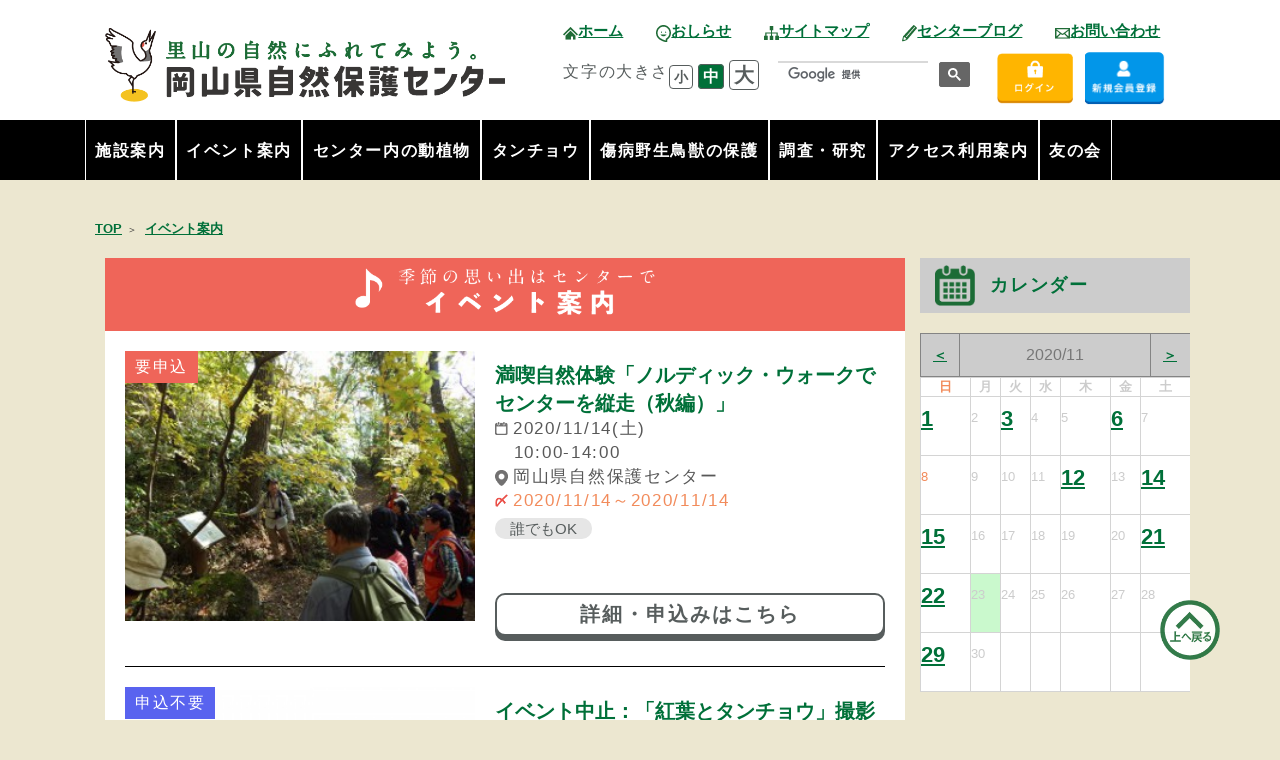

--- FILE ---
content_type: text/html; charset=UTF-8
request_url: https://okayama-shizenhogo-c.jp/event?c=2020-11&pageno=2
body_size: 61011
content:
<!DOCTYPE html>
<html lang="ja"><head>
<meta charset="" />
<meta http-equiv="X-UA-Compatible" content="IE=edge" />
<meta name="viewport" content="width=device-width, initial-scale=1" />
    <meta name="author" content="岡山県自然保護センター" />
<meta name="csrf-token" content="UxQ7RKPuga860I4HNewnCArCpZEA6vxXFFXfsSNk">
<title>イベント一覧｜岡山県自然保護センター｜里山の自然にふれてみよう</title>
<link rel="shortcut icon" href="https://okayama-shizenhogo-c.jp/templates/front/img/favicon.ico" />
<link rel="icon" type="image/vnd.microsoft.icon" href="https://okayama-shizenhogo-c.jp/templates/frontimg/favicon.ico" />
<link href="https://maxcdn.bootstrapcdn.com/bootstrap/3.3.7/css/bootstrap.min.css" rel="stylesheet" integrity="sha384-BVYiiSIFeK1dGmJRAkycuHAHRg32OmUcww7on3RYdg4Va+PmSTsz/K68vbdEjh4u" crossorigin="anonymous">
<link href="https://maxcdn.bootstrapcdn.com/font-awesome/4.7.0/css/font-awesome.min.css" rel="stylesheet" integrity="sha384-wvfXpqpZZVQGK6TAh5PVlGOfQNHSoD2xbE+QkPxCAFlNEevoEH3Sl0sibVcOQVnN" crossorigin="anonymous">
<link rel="stylesheet" href="https://okayama-shizenhogo-c.jp/templates/front/css/swiper.min.css">
    <link rel="stylesheet" href="https://okayama-shizenhogo-c.jp/templates/front/css/style.css?">
<link rel="stylesheet" href="https://okayama-shizenhogo-c.jp/templates/front/css/not-bootstrap.css">
<link rel="stylesheet" href="https://okayama-shizenhogo-c.jp/templates/front/css/forms.css">
<script src="https://code.jquery.com/jquery-3.2.1.min.js" integrity="sha256-hwg4gsxgFZhOsEEamdOYGBf13FyQuiTwlAQgxVSNgt4=" crossorigin="anonymous"></script>
<script src="https://maxcdn.bootstrapcdn.com/bootstrap/3.3.7/js/bootstrap.min.js" integrity="sha384-Tc5IQib027qvyjSMfHjOMaLkfuWVxZxUPnCJA7l2mCWNIpG9mGCD8wGNIcPD7Txa" crossorigin="anonymous"></script>
<script src="https://cdnjs.cloudflare.com/ajax/libs/jquery-cookie/1.4.1/jquery.cookie.min.js"></script>
<script src="https://okayama-shizenhogo-c.jp/templates/common/js/function.js"></script>
<script src="https://okayama-shizenhogo-c.jp/templates/front/js/swiper.js"></script>
<script src="https://okayama-shizenhogo-c.jp/templates/front/js/menu.js"></script>
<!--[if lt IE 9]>
  <script src="https://oss.maxcdn.com/libs/html5shiv/3.7.2/html5shiv.js"></script>
  <script src="https://oss.maxcdn.com/libs/respond.js/1.4.2/respond.min.js"></script>
<![endif]-->
<script async src="https://www.googletagmanager.com/gtag/js?id=UA-116673323-1"></script>
<script>
window.dataLayer = window.dataLayer || [];
function gtag(){dataLayer.push(arguments);}
gtag('js', new Date());
gtag('config', 'UA-116673323-1');
</script>
<script type="text/javascript">
    
    $(function(){
		$.ajaxSetup({
			headers: {
				'X-CSRF-TOKEN': $('meta[name="csrf-token"]').attr('content')
			}
		});
        $("#fontSize a").click(function(){
            var id = $(this).attr("id");
            $("#fontSize a").removeClass("font_active");
            $(this).addClass("font_active");

            $("#container").removeClass("font_s_ac");
            $("#container").removeClass("font_m_ac");
            $("#container").removeClass("font_l_ac");
            switch(id) {
                case "fzL":
                $("#container").addClass("font_l_ac");
                break;
                case "fzM":
                $("#container").addClass("font_m_ac");
                break;
                case "fzS":
                $("#container").addClass("font_s_ac");
                break;
            }
        });
        
	});
</script>


</head>
<body class="">

<div id="wrapper" class="wrapper">
    <div id="header-fixed"><div id="header-bk"><header><div class="pcnone"><a href="/"><h1 id="logo" name="logo" class="pull-left"><p>里山の自然にふれてみよう。岡山県自然保護センター</p></h1></a><div class="pull-right" id="js__btn" class="menu"><img src="https://okayama-shizenhogo-c.jp/templates/front/img/sp_menu.png" alt="メニュー"></div><a href="/mypage/login"><div class="pull-right" id="btnMenu"><img src="https://okayama-shizenhogo-c.jp/templates/front/img/sp_login.png" alt="ログイン"></div></a><div class="wrapper"></div><nav class="modal" id="js__nav"><img src="https://okayama-shizenhogo-c.jp/templates/front/img/sp_menu_close.png" class="menu_close"><ul style="list-style:none;" class="modal_back"><li><a class="flex-item" href="/">トップページ</a></li><Hr class="menu_line"><li><a class="flex-item" href="/abouts">施設案内</a></li><Hr class="menu_line"><li><a class="flex-item" href="/news">おしらせ</a></li><hr class="menu_line"><li><a class="flex-item" href="/blog">センターブログ</a></li><hr class="menu_line"><li><a class="flex-item" href="/event">イベントの案内</a></li><hr class="menu_line"><li><a class="flex-item" href="/do-shokubutsu">センター内の動植物</a></li><hr class="menu_line"><li><a class="flex-item" href="/tancho">タンチョウ</a></li><hr class="menu_line"><li><a class="flex-item" href="/shobyo-choju">傷病野生獣の保護</a></li><hr class="menu_line"><li><a class="flex-item" href="/research">調査・研究</a></li><hr class="menu_line"><li><a class="flex-item" href="/access">アクセス・利用案内</a></li><hr class="menu_line"><li><a class="flex-item" href="/tomonokai">友の会</a></li><hr class="menu_line"><li><a class="flex-item" href="/relations">関連リンク</a></li><hr class="menu_line"><li><a class="flex-item" href="/sitemap">サイトマップ</a></li><div class="kensaku_sp"><script>
								(function() {
									var cx = '017856686343028985295:eponjali8oa';
									var gcse = document.createElement('script');
									gcse.type = 'text/javascript';
									gcse.async = true;
									gcse.src = 'https://cse.google.com/cse.js?cx=' + cx;
									var s = document.getElementsByTagName('script')[0];
									s.parentNode.insertBefore(gcse, s);
								})();
							</script><gcse:search></gcse:search></div></ul></nav></div><div class="spnone"><div class="header row"><div class="col-lg-5 pull-left"><a href="/"><h1 id="logo" name="logo" class="pull-left"><p>里山の自然にふれてみよう。岡山県自然保護センター</p></h1></a></div><div class="pull-right col-lg-7"><div class="menu_out"><div class="menu menu_aida"><img src="https://okayama-shizenhogo-c.jp/templates/front/img/t_icon_1.svg" alt="ホーム"><a href="/">ホーム</a></div><div class="menu menu_aida"><img src="https://okayama-shizenhogo-c.jp/templates/front/img/t_icon_2.svg" alt="おしらせ"><a href="/news">おしらせ</a></div><div class="menu menu_aida"><img src="https://okayama-shizenhogo-c.jp/templates/front/img/t_icon_3.svg" alt="サイトマップ"><a href="/sitemap">サイトマップ</a></div><div class="menu menu_aida"><img src="https://okayama-shizenhogo-c.jp/templates/front/img/t_icon_4.svg" alt="センターブログ"><a href="/blog">センターブログ</a></div><div class="menu"><img src="https://okayama-shizenhogo-c.jp/templates/front/img/t_icon_5.svg" alt="お問い合わせ"><a href="mailto:sizen_info@kankyo.or.jp">お問い合わせ</a></div></div><br clear="all"><div class="pull-left fontsize"><p class="pull-left">文字の大きさ</p><div id="fontSize" class="pull-left"><a class="font_s" id="fzS">小</a><a class="font_m font_active" id="fzM">中</a><a class="font_l" id="fzL">大</a></div></div><div class="pull-left kensaku"><script>
								(function() {
									var cx = '017856686343028985295:eponjali8oa';
									var gcse = document.createElement('script');
									gcse.type = 'text/javascript';
									gcse.async = true;
									gcse.src = 'https://cse.google.com/cse.js?cx=' + cx;
									var s = document.getElementsByTagName('script')[0];
									s.parentNode.insertBefore(gcse, s);
								})();
							</script><gcse:search></gcse:search></div><div class="member_btn"><a href="/entry"><img src="https://okayama-shizenhogo-c.jp/templates/front/img/toroku.png"></a><a href="/mypage/login"><img src="https://okayama-shizenhogo-c.jp/templates/front/img/login.png"></a></div></div></div><nav><div class="pc_nav"><a href="/abouts"><div class="pc_nav_in"><p>施設案内</p></div></a><a href="/event"><div class="pc_nav_in"><p>イベント案内</p></div></a><a href="/do-shokubutsu"><div class="pc_nav_in"><p>センター内の動植物</p></div></a><a href="/tancho"><div class="pc_nav_in"><p>タンチョウ</p></div></a><a href="/shobyo-choju"><div class="pc_nav_in"><p>傷病野生鳥獣の保護</p></div></a><a href="/research"><div class="pc_nav_in"><p>調査・研究</p></div></a><a href="/access"><div class="pc_nav_in"><p>アクセス利用案内</p></div></a><a href="/tomonokai"><div class="pc_nav_in"><p>友の会</p></div></a></div></nav></div></header></div></div>
    <div id="container" class="sp_m_t_80">
                                <main class="body_in clearfix">
            
<div class="pankuzu">
    <a href="/">TOP</a>＞
    <a href="/event">イベント案内</a>
</div>

            
            
                                    
                                        
            <article id="main-contents" class="col-md-9">

                <div id="main_top" class="clearfix">
                    
                                                                            </div>
                <div id="main" class="clearfix">
                    
<div class="section list_sec">
	<h2 class="top_news_r"><img src="https://okayama-shizenhogo-c.jp/templates/front/img/title_2.png" alt="季節の思い出はセンターでイベント案内"></h2>
	<div class="section_in">
				<div class="event_list event_anai_none">
													<div class="tag_reserv tag_list">
				<p>要申込</p>
				<div class="list_img pull-left">
																											<img src="/media/img/save/resize/event_image/d9138ccef95180dae0ae5391ee746d82_s.jpg" alt="満喫自然体験「ノルディック・ウォークでセンターを縦走（秋編）」" class="img-responsive event_img">
									</div>
			</div>
			<div class="list_text pull-right">
				<a class="event_anai_title">満喫自然体験「ノルディック・ウォークでセンターを縦走（秋編）」</a>
				<div class="event_info">
					<img src="https://okayama-shizenhogo-c.jp/templates/front/img/top_icon_1.png" alt="カレンダーのアイコン" class="pull-left">
					<p class="event_anai_date">2020/11/14(土)<br class="spnone">　10:00-14:00</p> 
					<img src="https://okayama-shizenhogo-c.jp/templates/front/img/top_icon2.png" class="pull-left">
					<p class="event_anai_place">岡山県自然保護センター</p>
					<img src="https://okayama-shizenhogo-c.jp/templates/front/img/top_icon3.png" alt="締め切りのアイコン" class="pull-left">
					<p class="event_anai_reserv">2020/11/14～2020/11/14</p>
					<div class="clearfix">
													<a href="/event?tag_id=9" class="tag_2 pull-left">
								誰でもOK
							</a>
													<a href="/event?tag_id=33" class="tag_2 pull-left">
								
							</a>
											</div>
					<br clear="all">
					<a href="/event/detail?event_id=485">
						<div class="btn_list_2">
							<div class="btn pc_m_t_10 pc_w_100 m_b_10">
								<p>詳細・申込みはこちら</p>
							</div>
						</div>
					</a>
				</div>
			</div>
		</div>
		<hr class="hr_1">
				<div class="event_list event_anai_none">
													<div class="tag_noreserv tag_list">
				<p>申込不要</p>
				<div class="list_img pull-left">
																											<img src="/media/img/save/resize/event_image/dd4cb4b0b74e73348a2dc0c76b301a5a_l.jpg" alt="イベント中止：「紅葉とタンチョウ」撮影会のお知らせ" class="img-responsive event_img">
									</div>
			</div>
			<div class="list_text pull-right">
				<a class="event_anai_title">イベント中止：「紅葉とタンチョウ」撮影会のお知らせ</a>
				<div class="event_info">
					<img src="https://okayama-shizenhogo-c.jp/templates/front/img/top_icon_1.png" alt="カレンダーのアイコン" class="pull-left">
					<p class="event_anai_date">2020/11/15(日)<br class="spnone">　08:00-10:00</p> 
					<img src="https://okayama-shizenhogo-c.jp/templates/front/img/top_icon2.png" class="pull-left">
					<p class="event_anai_place">岡山県自然保護センター</p>
					<img src="https://okayama-shizenhogo-c.jp/templates/front/img/top_icon3.png" alt="締め切りのアイコン" class="pull-left">
					<p class="event_anai_reserv">2020/10/26～2020/11/15</p>
					<div class="clearfix">
													<a href="/event?tag_id=9" class="tag_2 pull-left">
								誰でもOK
							</a>
													<a href="/event?tag_id=40" class="tag_2 pull-left">
								タンチョウ
							</a>
											</div>
					<br clear="all">
					<a href="/event/detail?event_id=509">
						<div class="btn_list_2">
							<div class="btn pc_m_t_10 pc_w_100 m_b_10">
								<p>詳細・申込みはこちら</p>
							</div>
						</div>
					</a>
				</div>
			</div>
		</div>
		<hr class="hr_1">
				<div class="event_list event_anai_none">
													<div class="tag_noreserv tag_list">
				<p>申込不要</p>
				<div class="list_img pull-left">
																											<img src="/media/img/save/resize/event_image/dbf91f304a0428b5870bba885588f7b5_m.jpg" alt="生きもの発見隊2020（岡山県自然保護センター友の会行事）" class="img-responsive event_img">
									</div>
			</div>
			<div class="list_text pull-right">
				<a class="event_anai_title">生きもの発見隊2020（岡山県自然保護センター友の会行事）</a>
				<div class="event_info">
					<img src="https://okayama-shizenhogo-c.jp/templates/front/img/top_icon_1.png" alt="カレンダーのアイコン" class="pull-left">
					<p class="event_anai_date">2020/11/21(土)<br class="spnone">　13:30-15:30</p> 
					<img src="https://okayama-shizenhogo-c.jp/templates/front/img/top_icon2.png" class="pull-left">
					<p class="event_anai_place">岡山県自然保護センター</p>
					<img src="https://okayama-shizenhogo-c.jp/templates/front/img/top_icon3.png" alt="締め切りのアイコン" class="pull-left">
					<p class="event_anai_reserv">2020/08/14～2020/11/21</p>
					<div class="clearfix">
													<a href="/event?tag_id=9" class="tag_2 pull-left">
								誰でもOK
							</a>
													<a href="/event?tag_id=12" class="tag_2 pull-left">
								親子向け
							</a>
													<a href="/event?tag_id=19" class="tag_2 pull-left">
								友の会
							</a>
											</div>
					<br clear="all">
					<a href="/event/detail?event_id=475">
						<div class="btn_list_2">
							<div class="btn pc_m_t_10 pc_w_100 m_b_10">
								<p>詳細・申込みはこちら</p>
							</div>
						</div>
					</a>
				</div>
			</div>
		</div>
		<hr class="hr_1">
				<div class="event_list event_anai_none">
													<div class="tag_reserv tag_list">
				<p>要申込</p>
				<div class="list_img pull-left">
																											<img src="/media/img/save/resize/event_image/6a301662b6a10f3399dd75dc2aff856a_xs.jpg" alt="忍者修行～秋の巻～" class="img-responsive event_img">
									</div>
			</div>
			<div class="list_text pull-right">
				<a class="event_anai_title">忍者修行～秋の巻～</a>
				<div class="event_info">
					<img src="https://okayama-shizenhogo-c.jp/templates/front/img/top_icon_1.png" alt="カレンダーのアイコン" class="pull-left">
					<p class="event_anai_date">2020/11/21(土)<br class="spnone">　10:00-12:00</p> 
					<img src="https://okayama-shizenhogo-c.jp/templates/front/img/top_icon2.png" class="pull-left">
					<p class="event_anai_place">岡山県自然保護センター</p>
					<img src="https://okayama-shizenhogo-c.jp/templates/front/img/top_icon3.png" alt="締め切りのアイコン" class="pull-left">
					<p class="event_anai_reserv">2020/11/21～2020/11/21</p>
					<div class="clearfix">
													<a href="/event?tag_id=12" class="tag_2 pull-left">
								親子向け
							</a>
													<a href="/event?tag_id=27" class="tag_2 pull-left">
								スペシャルイベント
							</a>
											</div>
					<br clear="all">
					<a href="/event/detail?event_id=500">
						<div class="btn_list_2">
							<div class="btn pc_m_t_10 pc_w_100 m_b_10">
								<p>詳細・申込みはこちら</p>
							</div>
						</div>
					</a>
				</div>
			</div>
		</div>
		<hr class="hr_1">
				<div class="event_list event_anai_none">
													<div class="tag_reserv tag_list">
				<p>要申込</p>
				<div class="list_img pull-left">
																											<img src="/media/img/save/resize/event_image/647f9d2619a9d254fa413dadf7adde46_l.jpg" alt="岡山県の絶滅危惧種について知ろう！⑥（貝類編）" class="img-responsive event_img">
									</div>
			</div>
			<div class="list_text pull-right">
				<a class="event_anai_title">岡山県の絶滅危惧種について知ろう！⑥（貝類編）</a>
				<div class="event_info">
					<img src="https://okayama-shizenhogo-c.jp/templates/front/img/top_icon_1.png" alt="カレンダーのアイコン" class="pull-left">
					<p class="event_anai_date">2020/11/22(日)<br class="spnone">　13:30-15:30</p> 
					<img src="https://okayama-shizenhogo-c.jp/templates/front/img/top_icon2.png" class="pull-left">
					<p class="event_anai_place">岡山県自然保護センター</p>
					<img src="https://okayama-shizenhogo-c.jp/templates/front/img/top_icon3.png" alt="締め切りのアイコン" class="pull-left">
					<p class="event_anai_reserv">2020/09/05～2020/11/22</p>
					<div class="clearfix">
													<a href="/event?tag_id=27" class="tag_2 pull-left">
								スペシャルイベント
							</a>
													<a href="/event?tag_id=39" class="tag_2 pull-left">
								大人向け
							</a>
											</div>
					<br clear="all">
					<a href="/event/detail?event_id=491">
						<div class="btn_list_2">
							<div class="btn pc_m_t_10 pc_w_100 m_b_10">
								<p>詳細・申込みはこちら</p>
							</div>
						</div>
					</a>
				</div>
			</div>
		</div>
		<hr class="hr_1">
				<nav>
        <ul class="pagination">
            
                            <li class="page-item">
                    <a class="page-link" href="https://okayama-shizenhogo-c.jp/event?c=2020-11&amp;pageno=1" rel="prev" aria-label="&laquo; 前">&lsaquo;</a>
                </li>
            
            
                            
                
                
                                                                                        <li class="page-item"><a class="page-link" href="https://okayama-shizenhogo-c.jp/event?c=2020-11&amp;pageno=1">1</a></li>
                                                                                                <li class="page-item active" aria-current="page"><span class="page-link">2</span></li>
                                                                                                <li class="page-item"><a class="page-link" href="https://okayama-shizenhogo-c.jp/event?c=2020-11&amp;pageno=3">3</a></li>
                                                                        
            
                            <li class="page-item">
                    <a class="page-link" href="https://okayama-shizenhogo-c.jp/event?c=2020-11&amp;pageno=3" rel="next" aria-label="次 &raquo">&rsaquo;</a>
                </li>
                    </ul>
    </nav>

	</div>
</div>

                </div>
                <div id="main_bottom" class="clearfix">
                    
                                                                            </div>
            </article>
                                        <aside id="rightcolumn" class="side_column col-xs-12 col-sm-4 col-md-3
                                    ">
                                                                
<div class="section-full">
    <div class="section_in_shisetsu pc-shisetu pcnone ">
        <div class="shisetsu_title sp_m_t_50">
            <img src="https://okayama-shizenhogo-c.jp/templates/front/img/icon_c.png" alt="カレンダー" />
            <p class="pull-left">カレンダー</p>
        </div>
        <div id="calendar">
            <table class="calendar">
                <caption class="clearfix">
                    <div class="col-sm-2 caption">
                        <a href="/event?c=2020-10">
                            ＜
                        </a>
                    </div>
                    <div class="col-sm-8 caption_2">
                        2020/11
                    </div>
                    <div class="col-sm-2 caption">
                        <a href="/event?c=2020-12">
                            ＞
                        </a>
                    </div>
                </caption>
                <thead>
                    <tr class="week">
                        <th>日</th>
                        <th>月</th>
                        <th>火</th>
                        <th>水</th>
                        <th>木</th>
                        <th>金</th>
                        <th>土</th>
                    </tr>
                </thead>
                <tbody>
                    <tr>
                                            <td>
                                                            <a href="?date=2020-11-1">
                                    1
                                </a>
                                                    </td>
                                                                    <td>
                                                            2
                                                    </td>
                                                                    <td>
                                                            <a href="?date=2020-11-3">
                                    3
                                </a>
                                                    </td>
                                                                    <td>
                                                            4
                                                    </td>
                                                                    <td>
                                                            5
                                                    </td>
                                                                    <td>
                                                            <a href="?date=2020-11-6">
                                    6
                                </a>
                                                    </td>
                                                                    <td>
                                                            7
                                                    </td>
                                                    </tr>
                            <tr>
                                                                    <td>
                                                            8
                                                    </td>
                                                                    <td>
                                                            9
                                                    </td>
                                                                    <td>
                                                            10
                                                    </td>
                                                                    <td>
                                                            11
                                                    </td>
                                                                    <td>
                                                            <a href="?date=2020-11-12">
                                    12
                                </a>
                                                    </td>
                                                                    <td>
                                                            13
                                                    </td>
                                                                    <td>
                                                            <a href="?date=2020-11-14">
                                    14
                                </a>
                                                    </td>
                                                    </tr>
                            <tr>
                                                                    <td>
                                                            <a href="?date=2020-11-15">
                                    15
                                </a>
                                                    </td>
                                                                    <td>
                                                            16
                                                    </td>
                                                                    <td>
                                                            17
                                                    </td>
                                                                    <td>
                                                            18
                                                    </td>
                                                                    <td>
                                                            19
                                                    </td>
                                                                    <td>
                                                            20
                                                    </td>
                                                                    <td>
                                                            <a href="?date=2020-11-21">
                                    21
                                </a>
                                                    </td>
                                                    </tr>
                            <tr>
                                                                    <td>
                                                            <a href="?date=2020-11-22">
                                    22
                                </a>
                                                    </td>
                                                                    <td>
                                                            23
                                                    </td>
                                                                    <td>
                                                            24
                                                    </td>
                                                                    <td>
                                                            25
                                                    </td>
                                                                    <td>
                                                            26
                                                    </td>
                                                                    <td>
                                                            27
                                                    </td>
                                                                    <td>
                                                            28
                                                    </td>
                                                    </tr>
                            <tr>
                                                                    <td>
                                                            <a href="?date=2020-11-29">
                                    29
                                </a>
                                                    </td>
                                                                    <td>
                                                            30
                                                    </td>
                                                                    <td>
                                                            
                                                    </td>
                                                                    <td>
                                                            
                                                    </td>
                                                                    <td>
                                                            
                                                    </td>
                                                                    <td>
                                                            
                                                    </td>
                                                                    <td>
                                                            
                                                    </td>
                                                    </tr>
                            <tr>
                                                                </tr>
                </tbody>
            </table>
        </div>
        <div class="calendar_text">
            <p class="shisetsu_mini m_t_0 fl_n">イベントカテゴリー</p>
                            <a href="/event?tag_id=45">体験イベント</a><br>
                            <a href="/event?tag_id=44">観察イベント</a><br>
                            <a href="/event?tag_id=43">企画展</a><br>
                            <a href="/event?tag_id=40">タンチョウ</a><br>
                            <a href="/event?tag_id=34">星空観測会</a><br>
                            <a href="/event?tag_id=27">スペシャルイベント</a><br>
                            <a href="/event?tag_id=19">友の会</a><br>
                            <a href="/event?tag_id=9">誰でもOK</a><br>
                            <a href="/event?tag_id=39">大人向け</a><br>
                            <a href="/event?tag_id=10">子ども向け</a><br>
                            <a href="/event?tag_id=12">親子向け</a><br>
                            <a href="/event?tag_id=11">講座</a><br>
                    </div>
        <div class="calendar_text">
            <p class="shisetsu_mini m_t_0 fl_n">イベント月間アーカイブ</p>
            <a>2017年12月</a><br>
            <a>2017年11月</a><br>
            <a>2017年10月</a><br>
                    </div>
        <br clear="all">
    </div>
</div>

<div id="side" class="spnone">
    <div class="section-full">
        <div class="section_in_shisetsu pc-shisetu">
            <div class="side_text">
                <div class="shisetsu_title pc_m_t_0">
                    <img src="https://okayama-shizenhogo-c.jp/templates/front/img/icon_c.png" alt="カレンダー" />
                    <p class="pull-left">カレンダー</p>
                </div>
                <div id="calendar">
                    <table class="calendar">
                        <caption class="clearfix">
                            <div class="col-sm-2 caption">
                                <a href="/event?c=2020-10">
                                    ＜
                                </a>
                            </div>
                            <div class="col-sm-8 caption_2">
                                2020/11
                            </div>
                            <div class="col-sm-2 caption">
                                <a href="/event?c=2020-12">
                                    ＞
                                </a>
                            </div>
                        </caption>
                        <thead>
                            <tr class="week">
                                <th>日</th>
                                <th>月</th>
                                <th>火</th>
                                <th>水</th>
                                <th>木</th>
                                <th>金</th>
                                <th>土</th>
                            </tr>
                        </thead>
                        <tbody>
                            <tr>
                                                            <td>
                                                                            <a href="?date=2020-11-1">
                                            1
                                        </a>
                                                                    </td>
                                                                                            <td>
                                                                            2
                                                                    </td>
                                                                                            <td>
                                                                            <a href="?date=2020-11-3">
                                            3
                                        </a>
                                                                    </td>
                                                                                            <td>
                                                                            4
                                                                    </td>
                                                                                            <td>
                                                                            5
                                                                    </td>
                                                                                            <td>
                                                                            <a href="?date=2020-11-6">
                                            6
                                        </a>
                                                                    </td>
                                                                                            <td>
                                                                            7
                                                                    </td>
                                                                    </tr>
                                    <tr>
                                                                                            <td>
                                                                            8
                                                                    </td>
                                                                                            <td>
                                                                            9
                                                                    </td>
                                                                                            <td>
                                                                            10
                                                                    </td>
                                                                                            <td>
                                                                            11
                                                                    </td>
                                                                                            <td>
                                                                            <a href="?date=2020-11-12">
                                            12
                                        </a>
                                                                    </td>
                                                                                            <td>
                                                                            13
                                                                    </td>
                                                                                            <td>
                                                                            <a href="?date=2020-11-14">
                                            14
                                        </a>
                                                                    </td>
                                                                    </tr>
                                    <tr>
                                                                                            <td>
                                                                            <a href="?date=2020-11-15">
                                            15
                                        </a>
                                                                    </td>
                                                                                            <td>
                                                                            16
                                                                    </td>
                                                                                            <td>
                                                                            17
                                                                    </td>
                                                                                            <td>
                                                                            18
                                                                    </td>
                                                                                            <td>
                                                                            19
                                                                    </td>
                                                                                            <td>
                                                                            20
                                                                    </td>
                                                                                            <td>
                                                                            <a href="?date=2020-11-21">
                                            21
                                        </a>
                                                                    </td>
                                                                    </tr>
                                    <tr>
                                                                                            <td>
                                                                            <a href="?date=2020-11-22">
                                            22
                                        </a>
                                                                    </td>
                                                                                            <td>
                                                                            23
                                                                    </td>
                                                                                            <td>
                                                                            24
                                                                    </td>
                                                                                            <td>
                                                                            25
                                                                    </td>
                                                                                            <td>
                                                                            26
                                                                    </td>
                                                                                            <td>
                                                                            27
                                                                    </td>
                                                                                            <td>
                                                                            28
                                                                    </td>
                                                                    </tr>
                                    <tr>
                                                                                            <td>
                                                                            <a href="?date=2020-11-29">
                                            29
                                        </a>
                                                                    </td>
                                                                                            <td>
                                                                            30
                                                                    </td>
                                                                                            <td>
                                                                            
                                                                    </td>
                                                                                            <td>
                                                                            
                                                                    </td>
                                                                                            <td>
                                                                            
                                                                    </td>
                                                                                            <td>
                                                                            
                                                                    </td>
                                                                                            <td>
                                                                            
                                                                    </td>
                                                                    </tr>
                                    <tr>
                                                                                        </tr>
                        </tbody>
                    </table>
                </div>
            </div>
            <div class="side_text">
                <p class="shisetsu_mini m_t_0 fl_n">イベントカテゴリー</p>
                                    <a href="/event?tag_id=45">体験イベント</a><br>
                                    <a href="/event?tag_id=44">観察イベント</a><br>
                                    <a href="/event?tag_id=43">企画展</a><br>
                                    <a href="/event?tag_id=40">タンチョウ</a><br>
                                    <a href="/event?tag_id=34">星空観測会</a><br>
                                    <a href="/event?tag_id=27">スペシャルイベント</a><br>
                                    <a href="/event?tag_id=19">友の会</a><br>
                                    <a href="/event?tag_id=9">誰でもOK</a><br>
                                    <a href="/event?tag_id=39">大人向け</a><br>
                                    <a href="/event?tag_id=10">子ども向け</a><br>
                                    <a href="/event?tag_id=12">親子向け</a><br>
                                    <a href="/event?tag_id=11">講座</a><br>
                            </div>
            <div class="side_text">
                <p class="shisetsu_mini m_t_0 fl_n">イベント月間アーカイブ</p>
                                    <a href="/event?c=2026-3"">
                        2026&#24180;03&#26376;
                    </a><br>
                                    <a href="/event?c=2026-2"">
                        2026&#24180;02&#26376;
                    </a><br>
                                    <a href="/event?c=2026-1"">
                        2026&#24180;01&#26376;
                    </a><br>
                                    <a href="/event?c=2025-12"">
                        2025&#24180;12&#26376;
                    </a><br>
                                    <a href="/event?c=2025-11"">
                        2025&#24180;11&#26376;
                    </a><br>
                                    <a href="/event?c=2025-10"">
                        2025&#24180;10&#26376;
                    </a><br>
                                    <a href="/event?c=2025-9"">
                        2025&#24180;09&#26376;
                    </a><br>
                                    <a href="/event?c=2025-8"">
                        2025&#24180;08&#26376;
                    </a><br>
                                    <a href="/event?c=2025-7"">
                        2025&#24180;07&#26376;
                    </a><br>
                                    <a href="/event?c=2025-6"">
                        2025&#24180;06&#26376;
                    </a><br>
                                    <a href="/event?c=2025-5"">
                        2025&#24180;05&#26376;
                    </a><br>
                                    <a href="/event?c=2025-4"">
                        2025&#24180;04&#26376;
                    </a><br>
                                    <a href="/event?c=2025-3"">
                        2025&#24180;03&#26376;
                    </a><br>
                                    <a href="/event?c=2025-2"">
                        2025&#24180;02&#26376;
                    </a><br>
                                    <a href="/event?c=2025-1"">
                        2025&#24180;01&#26376;
                    </a><br>
                                    <a href="/event?c=2024-12"">
                        2024&#24180;12&#26376;
                    </a><br>
                                    <a href="/event?c=2024-11"">
                        2024&#24180;11&#26376;
                    </a><br>
                                    <a href="/event?c=2024-10"">
                        2024&#24180;10&#26376;
                    </a><br>
                                    <a href="/event?c=2024-9"">
                        2024&#24180;09&#26376;
                    </a><br>
                                    <a href="/event?c=2024-8"">
                        2024&#24180;08&#26376;
                    </a><br>
                                    <a href="/event?c=2024-7"">
                        2024&#24180;07&#26376;
                    </a><br>
                                    <a href="/event?c=2024-6"">
                        2024&#24180;06&#26376;
                    </a><br>
                                    <a href="/event?c=2024-5"">
                        2024&#24180;05&#26376;
                    </a><br>
                                    <a href="/event?c=2024-4"">
                        2024&#24180;04&#26376;
                    </a><br>
                                    <a href="/event?c=2024-3"">
                        2024&#24180;03&#26376;
                    </a><br>
                                    <a href="/event?c=2024-2"">
                        2024&#24180;02&#26376;
                    </a><br>
                                    <a href="/event?c=2024-1"">
                        2024&#24180;01&#26376;
                    </a><br>
                                    <a href="/event?c=2023-12"">
                        2023&#24180;12&#26376;
                    </a><br>
                                    <a href="/event?c=2023-11"">
                        2023&#24180;11&#26376;
                    </a><br>
                                    <a href="/event?c=2023-10"">
                        2023&#24180;10&#26376;
                    </a><br>
                                    <a href="/event?c=2023-9"">
                        2023&#24180;09&#26376;
                    </a><br>
                                    <a href="/event?c=2023-8"">
                        2023&#24180;08&#26376;
                    </a><br>
                                    <a href="/event?c=2023-7"">
                        2023&#24180;07&#26376;
                    </a><br>
                                    <a href="/event?c=2023-6"">
                        2023&#24180;06&#26376;
                    </a><br>
                                    <a href="/event?c=2023-5"">
                        2023&#24180;05&#26376;
                    </a><br>
                                    <a href="/event?c=2023-4"">
                        2023&#24180;04&#26376;
                    </a><br>
                                    <a href="/event?c=2023-3"">
                        2023&#24180;03&#26376;
                    </a><br>
                                    <a href="/event?c=2023-2"">
                        2023&#24180;02&#26376;
                    </a><br>
                                    <a href="/event?c=2023-1"">
                        2023&#24180;01&#26376;
                    </a><br>
                                    <a href="/event?c=2022-12"">
                        2022&#24180;12&#26376;
                    </a><br>
                                    <a href="/event?c=2022-11"">
                        2022&#24180;11&#26376;
                    </a><br>
                                    <a href="/event?c=2022-10"">
                        2022&#24180;10&#26376;
                    </a><br>
                                    <a href="/event?c=2022-9"">
                        2022&#24180;09&#26376;
                    </a><br>
                                    <a href="/event?c=2022-8"">
                        2022&#24180;08&#26376;
                    </a><br>
                                    <a href="/event?c=2022-7"">
                        2022&#24180;07&#26376;
                    </a><br>
                                    <a href="/event?c=2022-6"">
                        2022&#24180;06&#26376;
                    </a><br>
                                    <a href="/event?c=2022-5"">
                        2022&#24180;05&#26376;
                    </a><br>
                                    <a href="/event?c=2022-4"">
                        2022&#24180;04&#26376;
                    </a><br>
                                    <a href="/event?c=2022-3"">
                        2022&#24180;03&#26376;
                    </a><br>
                                    <a href="/event?c=2022-2"">
                        2022&#24180;02&#26376;
                    </a><br>
                                    <a href="/event?c=2022-1"">
                        2022&#24180;01&#26376;
                    </a><br>
                                    <a href="/event?c=2021-12"">
                        2021&#24180;12&#26376;
                    </a><br>
                                    <a href="/event?c=2021-11"">
                        2021&#24180;11&#26376;
                    </a><br>
                                    <a href="/event?c=2021-10"">
                        2021&#24180;10&#26376;
                    </a><br>
                                    <a href="/event?c=2021-9"">
                        2021&#24180;09&#26376;
                    </a><br>
                                    <a href="/event?c=2021-8"">
                        2021&#24180;08&#26376;
                    </a><br>
                                    <a href="/event?c=2021-7"">
                        2021&#24180;07&#26376;
                    </a><br>
                                    <a href="/event?c=2021-6"">
                        2021&#24180;06&#26376;
                    </a><br>
                                    <a href="/event?c=2021-5"">
                        2021&#24180;05&#26376;
                    </a><br>
                                    <a href="/event?c=2021-4"">
                        2021&#24180;04&#26376;
                    </a><br>
                                    <a href="/event?c=2021-3"">
                        2021&#24180;03&#26376;
                    </a><br>
                                    <a href="/event?c=2021-2"">
                        2021&#24180;02&#26376;
                    </a><br>
                                    <a href="/event?c=2021-1"">
                        2021&#24180;01&#26376;
                    </a><br>
                                    <a href="/event?c=2020-12"">
                        2020&#24180;12&#26376;
                    </a><br>
                                    <a href="/event?c=2020-11"">
                        2020&#24180;11&#26376;
                    </a><br>
                                    <a href="/event?c=2020-10"">
                        2020&#24180;10&#26376;
                    </a><br>
                                    <a href="/event?c=2020-9"">
                        2020&#24180;09&#26376;
                    </a><br>
                                    <a href="/event?c=2020-8"">
                        2020&#24180;08&#26376;
                    </a><br>
                                    <a href="/event?c=2020-7"">
                        2020&#24180;07&#26376;
                    </a><br>
                                    <a href="/event?c=2020-6"">
                        2020&#24180;06&#26376;
                    </a><br>
                                    <a href="/event?c=2020-5"">
                        2020&#24180;05&#26376;
                    </a><br>
                                    <a href="/event?c=2020-4"">
                        2020&#24180;04&#26376;
                    </a><br>
                                    <a href="/event?c=2020-3"">
                        2020&#24180;03&#26376;
                    </a><br>
                                    <a href="/event?c=2020-2"">
                        2020&#24180;02&#26376;
                    </a><br>
                                    <a href="/event?c=2020-1"">
                        2020&#24180;01&#26376;
                    </a><br>
                                    <a href="/event?c=2019-12"">
                        2019&#24180;12&#26376;
                    </a><br>
                                    <a href="/event?c=2019-11"">
                        2019&#24180;11&#26376;
                    </a><br>
                                    <a href="/event?c=2019-10"">
                        2019&#24180;10&#26376;
                    </a><br>
                                    <a href="/event?c=2019-9"">
                        2019&#24180;09&#26376;
                    </a><br>
                                    <a href="/event?c=2019-8"">
                        2019&#24180;08&#26376;
                    </a><br>
                                    <a href="/event?c=2019-7"">
                        2019&#24180;07&#26376;
                    </a><br>
                                    <a href="/event?c=2019-6"">
                        2019&#24180;06&#26376;
                    </a><br>
                                    <a href="/event?c=2019-5"">
                        2019&#24180;05&#26376;
                    </a><br>
                                    <a href="/event?c=2019-4"">
                        2019&#24180;04&#26376;
                    </a><br>
                                    <a href="/event?c=2019-3"">
                        2019&#24180;03&#26376;
                    </a><br>
                                    <a href="/event?c=2019-2"">
                        2019&#24180;02&#26376;
                    </a><br>
                                    <a href="/event?c=2019-1"">
                        2019&#24180;01&#26376;
                    </a><br>
                                    <a href="/event?c=2018-12"">
                        2018&#24180;12&#26376;
                    </a><br>
                                    <a href="/event?c=2018-11"">
                        2018&#24180;11&#26376;
                    </a><br>
                                    <a href="/event?c=2018-10"">
                        2018&#24180;10&#26376;
                    </a><br>
                                    <a href="/event?c=2018-9"">
                        2018&#24180;09&#26376;
                    </a><br>
                                    <a href="/event?c=2018-8"">
                        2018&#24180;08&#26376;
                    </a><br>
                                    <a href="/event?c=2018-7"">
                        2018&#24180;07&#26376;
                    </a><br>
                                    <a href="/event?c=2018-6"">
                        2018&#24180;06&#26376;
                    </a><br>
                                    <a href="/event?c=2018-5"">
                        2018&#24180;05&#26376;
                    </a><br>
                                    <a href="/event?c=2018-4"">
                        2018&#24180;04&#26376;
                    </a><br>
                            </div>
            <br clear="all">
            <div class="btn_side_list pc_m_0">
                <div class="btn_side">
                    <a href="/news">
                        <p>お知らせを見る</p>
                    </a>
                </div>
            </div>
        </div>
    </div>
</div>
<br clear="all" class="spnone">                                                        </aside>
                                </main>
                <div id="bottomcolumn">
                
                        </div>
        
        
        <footer><div class="body_in"><div class="back"><a href="#"><img src="https://okayama-shizenhogo-c.jp/templates/front/img/to_top.png" alt="ページ最上部に戻るボタン" class="to_top sp-only"></a></div><div class="ft_info pull-left"><p class="ft_info1">指定管理者（公財）岡山県環境保全事業団</p><p class="ft_info2">岡山県自然保護センター</p><p class="ft_info3">〒709-0524和気郡和気町田賀730<br>TEL<font style="color: #FFE300;font-weight: bold;">0869-88-1190</font>FAX0869-88-1195<br>MAIL <a href="mailto:sizen_info@kankyo.or.jp">sizen_info@kankyo.or.jp</a></p></div></div><hr class="hr_3 pcnone"><div class="ft_link pcnone"><div class="col-xs-6 sp_p_0"><a href="/">TOP</a><br><a href="/blog">センターブログ</a><br><a href="/event">イベントの案内</a><br><a href="/tancho">タンチョウ</a><br><a href="/research">調査・研究</a><br><a href="/tomonokai">友の会</a><br><a href="/sitemap">サイトマップ</a></div><div class="col-xs-6 sp_p_0"><a href="/news">おしらせ</a><br><a href="/abouts">施設案内</a><br><a href="/do-shokubutsu">センター内の動植物</a><br><a href="/shobyo-choju">傷病野生獣の保護</a><br><a href="/access">アクセス・利用案内</a><br><a href="/relations.html">関連リンク</a></div><br clear="all"><div class="toiawase_btn"><a href="mailto:address">お問い合わせ</a></div></div><div class="ft_link spnone"><div class="pull-left ft_menu"><a class="flex-item" href="/">TOP</a><br></div><div class="pull-left ft_menu"><a class="flex-item" href="/news">おしらせ</a><br><a class="flex-item" href="/blog">センターブログ</a><br><a class="flex-item" href="/abouts">施設案内</a><br><a class="flex-item" href="/event">イベントの案内</a><br><a class="flex-item" href="/do-shokubutsu">センター内の動植物</a><br><a href="/relations">関連リンク</a></div><div class="pull-left ft_menu"><a class="flex-item" href="/tancho">タンチョウ</a><br><a class="flex-item" href="/shobyo-choju">傷病野生獣の保護</a><br><a class="flex-item" href="/research">調査・研究</a><br><a class="flex-item" href="/access">アクセス・利用案内</a><br><a class="flex-item" href="/tomonokai">友の会</a><br><a href="/sitemap">サイトマップ</a></div><br clear="all" class="spnone"><div class="toiawase_btn pcnone"><a href="mailto:address">お問い合わせ</a></div></div></footer><div class="footer_under">© Okayama Prefectural Nature Conservation Center.</div>
    </div>
    
</div>
</html>

--- FILE ---
content_type: text/css
request_url: https://okayama-shizenhogo-c.jp/templates/front/css/style.css?
body_size: 34262
content:
@charset "UTF-8";
/* CSS Document */
#container {
	background-color:#ECE7D0;
}

/*　全サイズ指定　**************/
body{
	background-color: #ece7d0;
	width:100%;
	font-size: 100%
}
p{
	color: #575d5d;
	font-size: 1.6em;
	letter-spacing: 0.1em;
	text-align: justify;
}
.event_syosai p{
	line-height: 2em;	
}
label{
	color: #575d5d;
	font-size: 1.6em;
	letter-spacing: 0.2em;
	line-height: 1.5em;
	text-align: justify;
	font-weight: normal;
}
h3{
	color: #575d5d;
	font-size:2em;	
}
.font-small p{
	font-size: 1.1em
}
dl{
	font-size: 1.6em;
}
dt{
	color: #007039
    letter-spacing: 0.2em;
    line-height: 1.5em;
}
dd{
	color: #585858
    letter-spacing: 0.2em;
    line-height: 1.5em;
    text-align: justify;
}
tr{
	font-size: 1.6em;
}
th td{
	color: #007039
    letter-spacing: 0.2em;
    line-height: 1.5em;
}
li{
	font-size: 1.6em;
	list-style-type: none;
}
li:before{
	content: '';
	width: 10px;
	height: 10px;
	display: inline-block;
	border-radius: 100%;
	background: #007039;
	position: relative;
	left: -9px;
	top: -2px;
}
a{
	color: #007039;
	font-size: 1.6em;
	text-decoration: underline;
	text-decoration-color: #007039;
	font-weight: bold
}
.margin-left-0{
margin-left: 0 !important
}

/*文字サイズ変更*/
.font_s{
	font-size: 1.4em;
	padding:3px 4px; 
	margin-right: 5px;
	border-radius: 4px;
	border: solid 0.5px #575d5d;
	color: #575d5d;
	text-decoration: none
}
.font_m{
	font-size: 1.6em;
	padding:3px 4px; 
	margin-right: 5px;
	border-radius: 4px;
	border: solid 0.5px #575d5d;
	color: #575d5d;
	text-decoration: none
}
.font_l{
	font-size: 2em;
	padding:3px 4px; 
	border-radius: 4px;
	border: solid 0.5px #575d5d;
	color: #575d5d;
	text-decoration: none
}
.font_s_ac{
	font-size: 0.8em;
}
.font_m_ac{
	font-size: 1em;
}
.font_l_ac{
	font-size: 1.4em;
}

.borderNone{
	border: none !important
}
.hr_1{
	border-top: 1px solid #000;
	width: 95%
}
.hr_2{
	border-top: 1px solid #000;
	width: 100%;
	margin: 0 auto !important
}
.hr_4{
	border-top: 2px solid #007039;
	width: 100%;
	margin: 0 auto !important
}
.m_t_0{
	margin-top: 0 !important
}
.m_t_30{
	margin-top: 30px !important
}
.w_100{
	width: 100% !important
}
.bg_y{
	background-color: #ece8d0 !important
}
.text_r{
	text-align: right !important;
}
.text_l{
	text-align: left !important
}
.text_c{
	text-align: center !important
}
.m_t_10{
	margin-top: 10px
}
.m_b_50{
	margin-bottom: 50px !important
}
.m_b_20{
	margin-bottom: 20px !important
}
.m_b_10{
	margin-bottom: 10px !important
}
.m_aut0{
	margin: auto;
}
.bold{
	font-weight:bold 
}
.font_active{
	background-color: #007039;
	color: #fff
}
.fontsize{
	margin-top: 5px
}
.kensaku_waku{
	width: 110px;
	height: 30px;
	border: solid #575d5d 1px
}
.kensaku_btn{
	width: 60px;
	height: 30px;
	background-color: #007039;
	color: #ffc742;
	border-radius: 10px;
    box-shadow: 0 2px #004224;
    border: none;
    font-size: 1.6em
}
.btn_text1{
	font-size: 1em;
    text-decoration: none;
}
.kensaku{
	margin-left: 20px;
	margin-top: 2px
}
.kensaku_sp{
	margin-left: 50px;
	margin-top: 40px
}
.kensaku_waku_sp{
	width: 200px;
	height: 40px;
	border: solid #575d5d 1px;
	margin-right: 10px
}
.kensaku_btn_sp{
	width: 80px;
	height: 40px;
	background-color: #007039;
	color: #ffc742;
	border-radius: 10px;
    box-shadow: 0 2px #004224;
    border: none;
    font-size: 1.6em
}
.member_btn img{
	width: 80px;
	margin-top: -5px;
	float: right;
	margin-right: 10px
}
.member_btn{
	margin-left: 10px
}
.mainimg_text_in{
	height: 30px;
	background-color: #fff;
	display: flex;
	align-items:center;
	padding:0 5px;
	margin-left: 50px 
}
.mainimg_text_in a{
	margin-left:50px
}
.mainimg_text img{
	height: 30px
}
a:hover, a:active {
 opacity: 0.8;
 filter: alpha(opacity=90);
 text-decoration: none
}
a:hover img{
opacity: 0.6;
filter: alpha(opacity=60);
-moz-opacity:0.6;
}
.swiper-wrapper a:hover img{
opacity: 1;
filter: alpha(opacity=10);
-moz-opacity:1;
}
.btn:hover, .btn:active {
 opacity: 0.8;
 filter: alpha(opacity=90);
 text-decoration: none
}
.btn_top_in:hover, .btn_top_in:active {
 opacity: 0.8;
 filter: alpha(opacity=90);
 text-decoration: none
}
.btn_top_2:hover, .btn_top_2:active {
 opacity: 0.8;
 filter: alpha(opacity=90);
 text-decoration: none
}
.btn_top_3:hover, .btn_top_3:active {
 opacity: 0.8;
 filter: alpha(opacity=90);
 text-decoration: none
}
.btn_side:hover, .btn_side:active {
 opacity: 0.8;
 filter: alpha(opacity=90);
 text-decoration: none
}
header{
	width: 100%;
	margin: 0;
	background-color: #fff;
	height: 80px;
	border-bottom:solid 6px #007039
}
div#header-bk { 
	height: 180px;              /* 縦の高さ110px */
	width: 100%;                /* 横の幅を100% */
}
div#header { 
	border: 5px solid #fff;    /* 表示領域を白枠で囲う */
	height: 100%;              /* 縦の表示領域はheader-bkと同じ */
	width: 960px;              /* 横の幅970px */
	margin: auto;              /* 中央揃え */
}
#logo {
    background-image: url(../img/t_logo.png);
    background-size:240px;
    background-repeat: no-repeat;
    width: 250px;
    background-position: 10px 0;
}
#logo p{
	display: block;
	white-space: pre;
	text-indent:100%;
	overflow: hidden;
}
#btnMenu img{
	width: 45px;
	margin: 10px 5px
}
#js__btn img{
	width: 45px;
	margin: 10px 5px
}
.mainimg_text{
	position: absolute;
    bottom: 0;
    left: 0;
    z-index: 100;
}
.sp-gl{
	background-color: #fff;
	height: 80px
}
.sp-gl img{
	border-left: solid 1px #000;
}

.top_news_g{
	background-color: #007039;
	width: 100%;
	padding: 10px 30px;
	border-bottom:solid 6px #007039
}
.top_news_r{
	background-color: #ef6559;
	width: 100%;
	padding: 10px 30px;
	border-bottom:solid 6px #ef6559
}
.top_news_k{
	background-color: #000;
	width: 100%;
	padding: 10px 30px;
	border-bottom:solid 6px #000
}
.top_news_g_2{
	background-color: #007039;
	width: 100%;
	padding: 10px 30px;
	border-bottom:solid 6px #007039
}
.top_news_b_2{
	background-color: #3399e1;
	width: 100%;
	padding: 10px 30px;
	border-bottom:solid 6px #3399e1
}
.top_news_b_3{
	font-size: 1.3em;
	width: 100%;
    padding: 10px 30px;
    background-color: #3399e1;
    border-bottom: solid 6px #3399e1;
}
.top_news_b_3 p{
	color: #fff;
}
.top_news_b{
	background-color: #3399e1;
	width: 100%;
	padding: 10px 20px;
	border-bottom:solid 6px #3399e1
}
.top_news_y{
	background-color: #faa851;
	width: 90%;
	padding: 10px 20px;
}
.section_in{
	padding: 10px;
	padding-bottom: 35px;
}
.section_in_shisetsu{
	padding: 10px;
	padding-bottom: 0
}
.tag{
	background-color: #e6e6e6;
	border-radius: 100px;
	padding: 0 30px;
    margin: 0 0 5px 0 !important;
    text-decoration: none;
	color: #575d5d;
}
.tag_2{
	background-color: #e6e6e6;
	border-radius: 100px;
	padding: 0 15px;
	margin: 5px 5px 10px 0 !important;
	text-decoration: none;
	color: #575d5d;
	font-weight: normal;
}
.tag_4{
	background-color: #fff;
	border-radius: 100px;
	padding: 0 15px;
	margin: 5px 5px 0 0 !important;
	text-decoration: none;
	color: #575d5d;
	font-weight: normal;
	font-size: 2em
}
.news_in{
	padding-bottom:20px; 
	margin-top:10px;
	border-bottom:solid 1px;
}
.btn{
	border-radius: 10px;
	border: solid 2px #575d5d;
	background-color: #fff;
	padding: 10px auto;
	width: 100%;
	box-shadow: 0 5px #575d5d;
	font-weight: bold;
}
.btn_rit{
	background-color:rgb(102, 175, 113);
	border-radius: 0px;
	padding: 6px 20px;
	width: 100%;
	box-shadow:none;
	color: #000;
	border: solid 1px #000 
}
.form-control{
	border: solid 1px #000 
}

.btn_long p{
	font-size: 1em !important;
	letter-spacing:0.1em !important
}
.btn_top_in{
	background-color:#fff;
	border-radius: 10px;
	padding: 10px auto;
	width: 200px;
	box-shadow: 0 2px #575d5d;
    border: solid 2px #575d5d;
    margin: auto;
   	text-decoration: none
}

.btn_top_in_2{
	background-color:#fff;
	border-radius: 10px;
	padding:10px;
	width: 270px;
	box-shadow: 0 2px #575d5d;
    border: solid 2px #575d5d;
    margin: auto;
}
.btn_top_in_3{
	background-color:#fff;
	border-radius: 10px;
	padding: 10px;
	width: 270px;
	box-shadow: 0 2px #575d5d;
    border: solid 1px #575d5d;
    margin: auto;
}
.btn_top_in_3 a{
	text-decoration: none;
	font-size: 1em
}
.btn_top_in_4{
	background-color:#fff;
	border-radius: 10px;
	padding: 10px;
	width: 270px;
	box-shadow: 0 2px #575d5d;
    border: solid 1px #575d5d;
    margin: auto;
}
.btn_top_in_4 a{
	text-decoration: none;
	font-size: 1em
}

.btn_top_in p{
	text-align: center;
	font-weight: bold;
	font-size:1.6em !important
}
.btn_top_in_2 p{
	text-align: center;
	font-weight: bold;
}
.btn_top_in_3 p{
	text-align: center;
	font-weight: bold;
	font-size:1.6em !important
}
.btn_top_in_4 p{
	text-align: center;
	font-weight: bold;
	font-size:1.6em !important
}
.btn_side{
    background-color: #fff;
	border-radius: 10px;
	padding: 10px ;
	width: 100%;
    border: solid 2px #575d5d;
    box-shadow: 0 5px #575d5d;
    font-weight: bold;
}
.btn_side p{
	font-size:1em;
    color: #575d5d;
	text-align: center;
}
.btn p{
	color: #575d5d;
	text-align: center;
	font-size: 1.4em
}
.btn_list{
	margin-top: 20px;
	padding: 0 20px
}
.btn_list_2{
	margin-top: 0px;
	padding: 0 0px
}
.btn_top{
	padding: 0 0px;
	margin: 30px auto 100px auto;
	text-align: center;
}
.btn_top a{
	text-decoration: none;
	font-size: 1em
}
.btn_top p{
	text-decoration: none;
	font-size: 1em
}

.btn_top_2{
	padding: 0 0px;
	margin: 30px auto 0 auto;
	text-align: center;
}
.btn_side_list{
	margin-top: 0px;
	padding: 20px 0px;
	width: 270px
}
.news_in a{
	margin-top:10px;
}
.event_anai{
	padding: 20px 10px;
	overflow: hidden;
}
.event_list{
	padding: 20px 20px;
	overflow: hidden;
}
.event_list a{
	text-decoration: none;
	font-size: 1.5em
}
.tag_reserv{
	position: relative;
}
.tag_reserv p{
	padding: 5px 10px;
	background-color: #ef6559;
	position: absolute;
    left: 0px;
    top: 0px;
    color:#fff;
}
.tag_noreserv{
	position: relative;
}
.tag_noreserv p{
	padding: 5px 10px;
	background-color: #5963ef;
	position: absolute;
    left: 0px;
    top: 0px;
    color:#fff;
}
.event_anai_title{
	font-size: 2em !important;
}
.event_anai_text{
	font-size: 1.5em;
	color: #8e8e8e;
	margin-bottom:10px !important;
}
.event_anai_date{
	font-size: 1.7em;
	color: #585858;
	margin-bottom:10px;
	font-style: bold
}
.event_anai_place{
	font-size: 1.7em;
	color: #585858;
	margin-bottom:10px;
}
.event_anai_reserv{
	font-size: 1.7em;
	color: #f28b5b;
	margin-bottom:10px;
}
.event_info img{
	width: 13px;
	margin:5px 5px 0 0;
}
.event_img{
	margin-bottom: 10px
}
.blog_anai{
	margin: 10px 0;
	overflow: hidden;
}
.blog_anai img{
	width: 120px;
	height: 90px;
	margin-right: 20px
}
.top_yajirushi_2{
	height: 90px;
	overflow: hidden;
	display: flex;
	align-items: center;
}
.top_yajirushi_2 img{
	width: 20px;
	height: 30px;
	margin: 0 !important

}
.shisetsu_title{
	background-color: #CCC;
	width: 100%;
	height: 55px;
	display: flex;
	align-items: center;
	margin-bottom: 20px
}
.shisetsu_title p{
	color: #007039;
	font-weight: bold;
	font-size: 1.8em
}
.shisetsu_title img{
	width: 40px;
	margin:0 15px;
}
.shisetsu_text{
	width: 90%;
	margin:auto;
	overflow: hidden;
}
.shisetsu_text a{
	float: right;
	font-size: 1.5em;
	margin-top:20px;
}
.calendar_text{
	width: 90%;
	margin:auto;
	overflow: hidden;
	text-align: left;
}
.calendar_text a{
	font-size: 1.7em;
	margin-top:20px;
	line-height: 2em
}
.side_text{
	width: 100%;
	margin:0;
	overflow: hidden;
	text-align: left;
}
.side_text a{
	font-size: 1.7em;
	margin-top:20px;
	line-height: 2em
}
.shisetsu_mini{
	background-color: #007039;
	color: #fff;
	padding: 2px 6px;
	letter-spacing: 0.2em;
	margin: 20px 0 5px 0!important
}
.section-full{
	width: 100%;
	margin: auto;
	background-color: #fff;
}
.section-full h2{
	text-align: center;
}
.section-full h2 img{
	margin-top: 40px;
}
.section_in_shisetsu ul{
	margin-left: -15px; 
}
.section_in_shisetsu li{
	line-height: 1.5em;
	color: #007039;
}
.section_in_shisetsu span{
	line-height: 1.5me;
	color: #575d5d;
}
footer{
	background-color: rgb(51, 51, 51);
	padding: 50px 20px;
	margin:0;
	text-align: center;
}
.to_top{
	width: 60px;
	margin-top: 0px
}
footer p{
	color: #fff;
	font-size: 1.6em;
	text-decoration: 
}
footer a{
	color: #fff;
	font-size: 1.2em;
    text-decoration: underline;
    font-weight: normal;
    line-height: 2em
}
.back {
	position: fixed;
	bottom: 10px;
	right: 10px;
}
.back img{
	opacity: 0.9;
}
.ft_info1{
	font-size: 2.3em;
	margin: 5px auto 10px auto !important;
	text-align: center;
}
.ft_info2{
	font-size: 2.3em;
	margin: 5px auto 10px auto !important;
	text-align: center;
}
.ft_info3{
	font-size: 1.4em;
	font-weight: 100;
	shape-margin: 20px;
	text-align: center;
}
.hr_3{
	border-top: 1px solid #fff;
	width: 95%
}

.toiawase_btn{
	background-color: #fff;
    border-radius: 5px;
    width: 250px;
    box-shadow: 0 5px #888888;
    margin: 20px auto auto auto
}
.toiawase_btn a{
    color: rgb(51, 51, 51);	
    text-decoration: none;
    font-weight: bold
}
.footer_under{
	background-color: #fff;
	text-align: center;
	font-size:0.4em;
	width: 100%
}
.list_text{
	text-align: left;
}
.top_news_r{
	font-size:1.3em;
}
.top_news_r p{
	color: #fff !important
}
.top_news_k{
	font-size:1.3em;
}
.top_news_k p{
	color: #fff !important
}
.top_news_g_2{
	font-size:1.3em;
}
.top_news_g_2 p{
	color: #fff !important
}
.event_maintext{
	margin-top:30px; 
	text-align: left;
}
.event_maintext dl{
	margin-bottom: 10px;
	overflow: hidden;
}
.event_maintext dt{
	color: #007039
}
.event_maintext dd{
	color: #585858;
	float: left;
}
.event_text{
	margin-top: 40px 
}
.event_text{
	text-align: right;
}
.event_text p{
	margin-bottom: 20px !important
}
.event_main_res h3{
      position: relative;
      margin-bottom: 20px
}
.event_main_res h3:before{
	content: '';
	width: 8px;
	height: 30px;
	display: inline-block;
	background: #007039;
	position: relative;
	left: 0px;
	top: 5px;
	margin-right: 5px
}
.page{
	background-color: #ece8d0
}
.pagetitle h2{
	font-size: 2em;
	color: #007039;
	font-weight: bold
}
.active{
}
.active p{
	color: #ff
}
/*
.form-inline .control-label{
	width: 215px;
	color: #007039;
	font-weight: bold;
}
.form-group{
	margin-bottom: 15px !important
}
*/
.check{
	border-top: solid 1px #585858;
	border-bottom: solid 1px #585858;
	padding: 20px 0;
	margin: 10px 0
}
/*
.form-inline{
	width: 700px
}
.form-inline .form-control{
	width: 480px
}
*/
.form_short{
	width: 200px !important
}
.form_tanni{
	padding-top: 10px
}
.form_textbox{
	width: 700px;
    margin: 10px 0 0 30px
}
.img_link img{
	height: 150px
}
.text_link{
	font-size: 0.6em;
	line-height: 3em;
	letter-spacing: 0.2em;
	margin-top: 50px 
}
.ul_text{
	font-size: 2.8em;
	margin-left: -10px !important;
}
.link_chui{
	width: 90%;
	margin-left:30px;
	margin-bottom: 50px
}
.event_main_res h3{
	line-height: 1.5em
}


/*****カレンダー*********/
/* 平日 */
table.calendar {
  color: #CCC;
border-collapse: collapse; /* 枠線の表示方法 */ 
border: 1px #1C79C6 solid; /* テーブル全体の枠線（太さ・色・スタイル） */ 
border: 1px #1C79C6 solid; /* セルの枠線（太さ・色・スタイル） */ ;
width: 81%;
height: 230px;
background-color: #fff;
margin-bottom: 30px ;
font-size: 0.8em
}
.calendar table, td, th {
border: 1px solid #d4d4d4;
    padding: 0 0 15px 0;}

}
/* 日曜日 */
table.calendar tr th:nth-child(1),
table.calendar tr td:nth-child(1) {
  color: #caf9cd;
}
/* 海の日（7月第3月曜日） */
table.calendar tbody tr:nth-child(4) td:nth-child(2){
  background-color: #caf9cd;
}
table.calendar tr th:nth-child(1), 
table.calendar tr td:nth-child(1){
  color: #f28b5b;
}
caption{
	background-color: #CCC;
	text-align: center;
	border: 1px solid #848484;
	padding:0 !important 
}
.caption{
	width: 38px;
	padding: 8px 0 0 0 
}
.caption_2{
	width: 192px;
	border-right: 1px solid #848484;
	border-left: 1px solid #848484;
	padding: 10px 0 ;
	font-size: 2em
}
.week th{
	padding:0;
	text-align: center; 
}
.pankuzu li:before{
	background: none
}
.pankuzu a{
	font-size: 1.3em;
	font-weight: bold;
	margin: 0 5px 
}
.pankuzu {
    width: 1100px;
    margin: auto;
    overflow: hidden;
    padding: 0 0 20px 0;
}
.step{
  list-style-type: none;
  display:table;
  width:1100px;
  padding:0;
  margin: 20px auto 0 auto;
  overflow:hidden;
}
.step li{
  display:table-cell;
  position:relative;
  background: #fff;
  padding: 0.5em 0.5em 0.5em 2em;
  color: #007039;
  border: solid #007039;
}
.step a{
	font-size: 1em !important;
}
.is-current{
	color: #fff !important;
}
.step li:last-child{
  padding-right: 1em;
}
.step li:last-child:before,
.step li:last-child:after{
  display:none;
}
.step li:before,
.step li:after{
  content: "";
  width: 0;
  height: 0;
  margin: auto;
}
.step li.is-current{
  background: #007039;
  font-weight: bold;
}
.step li.is-current:after{
  border-color: transparent transparent transparent #007039;
}
.minititle{
	padding: 0 15px 0 15px
}
.pagetitle{
	margin: 20px auto ;
	font-size: 2em;
	width: 1100px;
	border-bottom:solid  4px #007039
}
.pagetitle p{
	color: #007039;	
	font-weight: bold;
	letter-spacing: 0.1em
}
.syosai_date{
	margin-bottom:20px; 
}
.syosai_date p{
	font-size: 1.5em;
	margin-right: 10px !important;
	margin-top: 5px !important
}
.pankuzu p {
    font-size: 1.5em;
}
.pagination{
    position: relative;
/*
	width: 300px;
    left: 35%;
*/
}
.pagination>li>a, .pagination>li>span{
    margin: 0 3px;
}
.control-label{
	padding-top: 0
}
.form-inline{
	font-size: 10px;
}
#bottomcolumn{
	width: 200px;
    margin: auto;
    margin-bottom: 60px;
}
.event_syosai a{
	text-decoration: underline;
    font-size: 1em;
}

/***グーグル検索***/
.kensaku{
    width: 36% !important;
    margin-left: 5px !important;
    margin-top: -12px !important;	
}
.gsc-input{
	width: 10% !important;
}
.gstl_51 {
    width: 116% !important;
    padding: 0px !important;
}
.gsc-input{
    border: none !important;
    position: absolute !important;
}
td.gsc-search-button{
    border: none !important;
}
.gsc-search-button-v2{
	padding: 5px 8px !important;
	background-color: #666666 !important;
}
td#gs_tti51.gsib_a{
	border: none !important
}
.gsib_b{
	border: none !important
}
.gsib_a{
	position: relative !important;
}
.gsst_a{
    position: absolute !important;
    top: 50px !important;
    left: 353px !important;
}
.div.contents_with_img img{
	margin: 0 15px 0 0 !important;
}
.pagination li:before{
	display: none !important;
}
.gsc-input-box{
	width: 150px !important;
	margin-top: 3px;
}
input.gsc-input{
	width: 142px !important;
    margin-top: -6px !important;
}
.gscb_a{
	display: none !important;
}

#main-contents h4 {
	font-size: 24px;
    border-left: solid 8px #006f39;
    padding-left: 7px;
}

.top_blog_info{
    width: 169px;
    overflow: hidden;
    text-overflow: ellipsis;	
}



@media screen and (max-width:999px) { 
    /*　for iPhone Landscape　(iPhone 横)　**************/
/* 非表示設定 */
.spnone{
	display: none
}
div#header-fixed{
    position: fixed;            /* ヘッダーの固定 */
    top: 0px;                   /* 位置(上0px) */
    left: 0px;                  /* 位置(右0px) */
    width: 100%;                /* 横幅100%　*/
    height: 80px;              /* 縦幅140px */
    z-index: 1
}
/**
.sp_mt_100{
	margin-top: 100px !important
}
**/


.sp_m_t_80{
	margin-top: 80px
}
.sp_m_t_50{
	margin-top: 50px
}
.sp_mb_0{
	margin-bottom: 0!important
}
.sp_mt_0{
	margin-top: 0px
}
.sp_mt_10{
	margin-top: 10px
}
.sp_mt_30{
	margin-top: 30px
}
.sp_mr_20{
	margin-right: 20px !important
}
.sp_p_0{
	padding: 0px
}
#zip-search{
margin-top: 10px !important;
}
.section{
	margin:0 15px;
	padding: 0;
	background-color: #fff
}
.sp_4menu{
	background-color: #fff;
	margin: 0;
	overflow: hidden;
}
.sp_4menu img{
	width: 25%;
	padding: 0;
	border-left:solid 0.5px
}
#logo {
    margin-top: 12px !important;
    background-image: url(../img/t_logo.png);
}
.top_news_r{
	width: 100%;
}
.top_news_r img{
	width: 100%
}
.top_news_k{
	width: 100%;
}
.top_news_k img{
	width: 100%
}
.top_news_g_2{
	width: 100%;
}
.top_news_g_2 img{
	width: 100%
}
.top_news_b_2{
	width: 100%;
}
.top_news_b_2 img{
	width: 100%
}
.mainimg{
	padding: 0 !important;
	margin-top: 0;
	z-index: 0
}
.mainimg a{
	text-decoration: none;
	font-size: 1.4em;
	color: #575d5d
}
.top_news_b img{

	border-bottom:none
}
.top_news_b h2{
	margin:0 !important;
}
.top_news_y{
	margin-right:0;
	width: 100% ;
	margin-bottom:20px 
}
.top_news_y img{
	border-bottom:none;
	margin:0 !important;
}
.top_news_y h2{
	margin:0 !important;
}
.section_in{
	margin-bottom: 40px
}
.section_in_shisetsu{
	margin-bottom: 0px;
	padding-bottom: 60px
}
.event_info p{
    letter-spacing: 0.1em !important;
}
.top_cate{
	margin: -20px 15px 50px 15px;
	height: 100px;
	padding-left: 10px: 
}
.top_cate img{
	width: 20px;
	float: left;
}
.top_cate p{
	font-size: 1.8em;
	color: #32703a;
	font-weight: bold;
	margin-bottom: 10px !important
}
.tag_3{
	background-color: #fff;
	border-radius: 100px;
	padding: 0 30px;
	margin: 5px !important;
	color: #575d5d !important;
	font-weight: normal !important;
	text-decoration: none;
	color: #575d5d;
	font-size: 1.8em
}
.body_in{
	overflow: hidden;
}
.map_sp{
	margin-bottom:20px 
}
.ft_info1{
	font-size: 1.4em
}
.ft_info{
	float: none !important
}
.ft_link a{
	margin: 0 15px;
	letter-spacing: 0.1em;
	font-weight: normal;
}
.ft_link{
	text-align: left;
}
.toiawase_btn a{
	font-weight: bold;
}
.toiawase_btn{
	text-align: center;
	padding:10px 
}
.event_list{
	padding: 10px 10px;
	overflow: hidden;
}
.btn_list_2{
	margin-top: 20px;
	padding: 0 0px
}
.btn_list_3{
	margin-top: 20px;
	padding: 0 0px
}
.thumb{
	text-align: right;
	overflow: hidden;
}
.thumb_in img{
	width: 50px;
	height: 50px;
	object-fit:cover;
	float: right;
	margin-left: 5px
}
.news_img img{
	height: 250px;
	object-fit: cover;
}
.news_img_l img{
	width: 500px;
	height: 300px;
	object-fit: cover;
}
.pagetitle{
	margin-top: 60px;
	padding: 10px 10px 0 10px
}
.calendar table, td, th{
	padding: 0 0 30px 0
}
.caption{
	width: 14%;
	float: left;
}
.caption_2{
	width: 72%;
	float: left;
}
.btn_top{
	margin-bottom: 0px
}
.step{
	width: 92%;
	text-align: center;
	margin-bottom: 20px
}
.step li{
	padding: 5px
}
.event_img{
	width: 100%
}
/*
.form-inline{
	width: 100%
}
.form-inline .form-control{
	width: 100%
}
*/
.form_textbox{
	width: 100%;
	margin: 0
}
.pankuzu {
    width: 100%;
    margin: auto;
    overflow: hidden;
    padding: 20px 0 0 15px;
    /* margin-top: 70px */
}
.pagetitle{
	margin-top: 0;
	width: 100%;
	font-size: 1.5em;
	padding-left: 20px 
}
.img_link{
	padding: 0;
	margin-bottom: 20px
}
.text_link ul{
	padding: 0px;
}
.text_link{
	margin-top: 0;
	margin-left:15px 
}
.link_chui{
	margin:0;
	width: 100% 
}
.minititle{
	padding-left: 0
}
/* 開閉用ボタンがクリックされた時のスタイル */
.official{
	height:40px;
	width:90% !important;
	font-size:20px;
	margin-top:25px !important;
	padding-top:10px;
	background-color:#FFFFFF;}

.official_img{
	margin-left:10px
}
.official_text{
		color:#ff779c !important
}
.open .menu-btn span:after {
    content: attr(data-txt-close);
}
.modal {
    position: fixed;
    display: table;
    left: 0;
    width: 100%;
    height: 100%;
    -webkit-transition: all .5s;
    transition: all .5s;
    visibility: hidden;
    opacity: 0;
    position: fixed;
    background-size:cover;
}
.modal_back {
    background: #ece7d0;
    top: 80px;
    position: absolute;
    width: 100%;
    height: 100%;
    padding-top: 20px !important
}
.modal ul {
    display: table-cell;
	padding: 0
}
.modal li {
    line-height: 25px;
    margin: 0 auto 0px auto;
    text-align: left;
}
.modal li a {
    display: block;
    font-size: 15px;
    color: #575d5d;
	text-decoration: none;
    margin-left: 50px;
}
.modal li:before {
    display: block;
}
.modal li a:hover {
    color: #999;
}
.modal li:before{
    width: 0;
    height: 0;
}
.modal img {
    width: 20px;
    margin-right: 10px
}

/* 開閉用ボタンがクリックされた時のスタイル */
.open .modal {
    -webkit-transition: all .5s;
    transition: all .5s;
    visibility: visible;
    opacity: 1;
}
.menu_close{
	position:absolute;
	top:10px;
	right:5px;
	width: 45px !important;
	margin-right:0 !important; 
}
.menu_line{
		margin: 5px 0 5px 0;
		color: #ffffff;
		border: 0 none;
		background-color: #ffffff;
		height: 1px
}
.form_tanni{
	width: 20px;
    float: left;
    margin-top: 30px !important;
}
#top2{
	padding-top: 80px;
	margin-top: -80px;
}
#top3{
	padding-top: 80px;
	margin-top: -80px;
}
#top4{
	padding-top: 80px;
	margin-top: -80px;
}
#top5{
	padding-top: 180px;
	margin-top: -180px;
}
.slideimg{
  position: relative;
  width: 100%;/*　トリミングしたい枠の幅（固定にしたい場合はサイズを入力）　*/
  height: 100%;/*　トリミングしたい枠の高さ（固定にしたい場合はサイズを入力）　*/
  overflow: hidden;/*　画像が枠からはみ出た部分はトリミング（非表示）する　*/
  margin: 0 auto;
}
.slideimg img{
    display: block;
    height: auto;
    width: 100%;
}
.font_12{
	font-size: 1.2em !important
}
.side_column{
	padding: 0 !important
}
.pagination{
/*
    left: 35%;
*/
}
.swiper-button-prev{
display: none;
}
.swiper-button-next{
display: none;
}
.list_text{
	float: none !important
}
.list_img{
	width: 100%
}
.list_img img{
	width: 100%
}
.side_column{
	width: 100% !important
}
.calendar{
	width: 100%
}

}

@media screen and (min-width:1000px) {
    /*　for PC　*/
/* 非表示設定 */
body{
	width: 100%
}
.pcnone{
	display: none !important
}
.pc_m_t_0{
	margin-top: 0 !important
}
.pc_m_t_10{
	margin-top: 10px !important
}
.pc_m_t_50{
	margin-top: 50px !important
}
.pc_m_b_20{
	margin-bottom: 20px !important
}
.pc_m_0{
	margin: 0 !important
}
.pc_m_20{
	margin:0 20px 
}
.pc_w_100{
	width: 100% !important
}
.col-lg-7{
	width: 58.33333333%;
}
.col-lg-5{
	width: 41.66666667%;
}
.col-lg-3{
	width: 25%;
	float: left;
}
#zip-search{
	margin-top: 0 !important;
}
header{
	width: 100%;
	margin: 0;
	background-color: #fff;
	margin-bottom: 20px;
	height: 150px;
	border-bottom:none;
}
h2{
	margin: 0 !important
}
#logo {
    background-image: url(../img/t_logo.png);
    background-size:400px;
    background-repeat: no-repeat;
    background-position: 0;
    width: 400px;
    height: 90px;
}
#logo p{
	display: block;
	white-space: pre;
	text-indent:100%;
	overflow: hidden;
}
.pc_p_15{
	padding: 15px !important
}
.header{
	width: 1100px;
	margin: auto
}
.menu{

	float: left;
}
.menu img{
	width: 15px;
    margin-top: 5px;
}
.menu a{
	font-size: 1.5em
}
.body_in{
	width: 1100px;
	margin: auto;
	margin-top: 40px
}
.mainimg{
	width: 66.66666667%;
	float: left;
}
.mainimg a{
	text-decoration: none;
	font-size: 1.6em;
	color: #575d5d
}
.main_bottom{
    width: 1100px;
    margin: auto;
    margin-top: 40px;	
}

nav{
	background-color: #000;
	height: 60px;
	text-align: center;
	margin-bottom: 20px
}
nav p{
	font-size: 1em;
	color: #fff;
	text-decoration: none;
	float: left;
	margin: 20px 9.3px !important
}
.pc_nav{
	text-align: center;
	width: 1110px;
	margin: auto
}
.top_news_g{
	background-color: #007039;
	padding: 10px 30px;
	border-bottom:solid 6px #007039
}
.section{
	background-color: #fff;
	margin-bottom: 30px
}
.pc_news{
	height: 498px;
	padding-left: 0;
	padding-right: 0;
	width: 33.33333333%;
	float: left;
}
.top_news_r{
	text-align: center;
}
.top_news_r img{
	width: 300px;
}
.top_news_k{
	text-align: center;
}
.top_news_k img{
	width: 300px;
}
.top_news_g_2{
	text-align: center;
}
.top_news_g_2 img{
	width: 300px;
}
.top_news_b_2{
	text-align: center;
}
.top_news_b_2 img{
	width: 300px;
}
.top_news_b{
	text-align: center;
}
.top_news_y{
	text-align: center;
	width: 100%;
	margin-bottom: 0px
}
.top_news_b img{
	width: 300px;
	border-bottom: none
}
.top_news_y img{
	width: 300px;
	border-bottom: none;
	margin-top:0 !important;
}
.btn{
	width: 335px;
	margin: auto;
	margin-top: 30px !important;
}
.btn_top_in{
	width: 250px;
	margin: auto;
	margin-top: 40px;
	padding: 5px;
	text-align: center;
}
.btn_top_in_3{
	width: 270px;
	margin: auto;
	margin-top: 40px;
	padding: 5px;
	text-align: center;
}
.btn_side{
	width:  100%;
	margin: auto;
	margin-top: 40px;
	padding: 10px 0;
	font-size: 1.4em
}
.btn_rit{
	width: 335px;
	margin: auto;
	margin-top: 40px;
}

.blog_anai{
	margin: 0 !important;
	background-color: #fff;
	padding: 0 5px 0 0 !important;
	float: left;
	width: 340px
}
.blog_anai_2{
	margin: 0 40px !important
}
.pc_b_none{
	background-color: #ece7d0 !important
}
.section_in{
	padding:20px 0;
}
.section_in_shisetsu{
	padding:0px 0 20px 0;
}
.btn_blog
{
	margin: 30px 0;
	float: right;
	overflow: hidden;
}
.btn_soto{
	text-align: center;
}
.section-full{
	background-color: #ece7d0
}
.pc-shisetu{
	margin: 0 !important;
	background-color: #ece7d0;
	padding: 0 5px 0 0 !important;
	float: left;
	width: 340px
}
.pc-shisetu{
	margin: 0 !important;
	background-color: #ece7d0;
	padding: 0 5px 0 0 !important;
	float: left;
	width: 340px
}
.pc-shisetu_2{
	margin: 0 40px !important;
	margin-bottom: 20px !important
}
.news_side{
	margin: 0 !important;
	background-color: #ece7d0;
	padding: 0 5px 0 0 !important;
	float: left;
	width: 340px
}
.shisetsu_mini{
	margin-top:0 !important
}
footer{
	text-align: left
}
.ft_menu{
	margin-right:70px;
}
.ft_menu a{
	line-height: 2em
}
.ft_info{
	margin-right: 80px;
	width: 350px
}
.ft_info1{
	font-size: 1.5em
}
.ft_info2{
	font-size: 2.5em
}
.back {
	position: fixed;
	bottom: 60px;
	right: 60px;
}
.footer_under{
	padding-bottom: 10px 0 60px 0
}
.footer_under p{
	font-size: 1em
}
.oshirase{
	width: 336px !important
}
.shisetsu_title{
	margin-top: 30px
}
.mainimg{
	margin-bottom: 40px;
	padding: 0 20px 0 0
}
.menu_out{
	margin-top: 20px;
	overflow: hidden;
}
.menu_out img{
	margin-top: 0
}
.menu_aida{
	margin: 0 33px 0 0
}
.pc_nav_in{
	border-left:solid 0.5px #fff;
	border-right:solid 0.5px #fff;
	height: 60px;
	float: left;
}
.pc_nav_in:hover{
	background-color:#007039;
	color:#fff;
	opacity: 1
}
.pc_nav_in p:hover{
    font-size: 1em;
    color: #fff;
    text-decoration: none;
    float: left;
    margin: 20px 9.3px !important
}
.ft_link a:hover{
	color:#FFE300;
	opacity: 1
}
.event_anai{
	border-left: solid 1px #000;
	padding-top: 0;
	padding-bottom: 0;
	height: 526px
}
.event_list{
	border-left: solid 1px #000;
	padding-top: 0;
	padding-bottom: 0;
}
.event_anai_none{
	border-left: none
}
.mainimg_text {
	bottom: 0;
}
.mainimg_text_in p{
	font-size: 1.5em
}
.list_sec{
	width: 800px;
	float: left;
	overflow: hidden;
}
#side{
	width: 270px;
	float: right;
	overflow: hidden;
}
.list_img img{
	width: 350px;
	height: 270px;
	object-fit: cover;
}
.list_img_l img{
	width: 755px;
	height: auto;
	object-fit: cover;
}
.news_img img{
	width: 380px;
	height: 330px;
	object-fit: cover;
}
.news_img_l img{
	width: 500px;
	height: 300px;
	object-fit: cover;
}
.list_text{
	width: 310px;
}
.thumb{
	text-align: right;
	overflow: hidden;
}
.thumb_in img{
	width: 70px;
	height: 70px;
	object-fit:cover;
	float: right;
	margin-left: 5px
}
.event_main_l{
	width: 100%;
	margin: auto;
	margin-bottom: 30px
}
.event_syosai{
	width: 100%;
	float: left
}
.event_syosai img{
	width: 100%;
	height: auto;
	object-fit: cover;
}
.event_maintext{
	float: left;
	width: 100% !important;
	margin: 30px 30px 0 30px
}
.event_maintext dt {
  clear: left;
  float: left;
  width: 11%;
  margin-right: 0px
}
.event_maintext　dd { 
  argin: 0 0 0 20%;
}
.mochimono{
	height: 100px
}
.event_text{
	margin-bottom: 30px;
	width: 90%
}
.news_img img{
    width: 350px;
    height: 220px;
	object-fit: cover;
}
.list_text{
	width: 390px
}
.top_cate img{
	width: 25px;
	float: left;
}
.top_cate p{
	font-size: 1.8em;
	color: #32703a;
	font-weight: bold;
	margin-bottom: 10px !important
}
.top_cate a{
	margin-right: 10px
}
.top_cate{
	margin-bottom:20px;
	overflow: hidden;
}
.tag_3{
	background-color: #fff;
	border-radius: 100px;
	padding: 0 30px;
	margin: 5px !important;
	color: #575d5d !important;
	font-weight: normal !important;
	text-decoration: none;
	color: #575d5d;
	font-size: 1.8em
}
.mousikomi{
	width: 800px;
	margin: auto
}
.btn_list_3{
	padding: 0 0px;
    margin: 30px auto 0 auto;
    width: 300px;
}
.minititle{
	margin:10px 0 20px 0 
}
.slideimg{
  position: relative;
  width: 100%;/*　トリミングしたい枠の幅（固定にしたい場合はサイズを入力）　*/
  height: 468px;/*　トリミングしたい枠の高さ（固定にしたい場合はサイズを入力）　*/
  overflow: hidden;/*　画像が枠からはみ出た部分はトリミング（非表示）する　*/
  margin: 0 auto;
}
.slideimg img{
/* 画像を上下左右に中央配置する（絶対指定） */
  position: absolute;
  top: 50%;
  left: 50%;
  -webkit-transform: translate(-50%, -50%);
  -ms-transform: translate(-50%, -50%);
  transform: translate(-50%, -50%);
  /* 画像の最大サイズは枠の1.5倍まで */
  max-width: 150%;
  max-height: 150%;
  min-width: 100%
}
.pc_h_100{
	height: 100px
}
.section_in_shisetsu tbody{
	background-color: #fff
}
.side_column{
	padding-right: 0 !important;
}
.btn_side a{
	text-decoration: none;
	font-size: 1em;
}
.side_text{
	margin-bottom: 10px
}
.main-contents{
	padding-left: 0 !important
}
.tag_reserv{
	height: 150px;
    width: 255px;
    margin-bottom: 10px;
}
.tag_noreserv{
	height: 150px;
    width: 255px;
    margin-bottom: 10px;
}
.tag_list{
	height: 0 !important;
    width: 100% !important;
}
.event_img{
	height: 100%;
	margin: auto;
}
.btn-original{
	margin-bottom: 20px
}

}
#event-detail-area .event-img-area {
	position:relative;
}
#event-detail-area .event-reserve-tag {
	position:absolute;
	top:0;
	left:0;
	width:100%;
}

#top2 .section_in,
#top2 .pc_news {
	margin-bottom: 0 !important;
}

.mainimg {
	margin-bottom: 10px;
}

.sns-area {
	margin-top: 0px;
	margin-bottom: 30px;
}

.sns-area h3 {
	background: #10cc6e;
	color: #fff;
	padding: 20px;
	font-weight: bold;
	text-align: center;
}

.sns-area i {
	font-size: 130%;
	margin-right: 10px;
}

.sns-area .col {
	width: 30%;
	margin-right: 55px;
	float: left;
}

.sns-area .col:last-child {
	margin: 0;
}

.sns-area .col img {
	width: 100%;
	display: block;
}

@media screen and (max-width:768px) {
	.sns-area {
		width: 90%;
		margin: auto;
		margin-bottom: 30px;
	}
	.sns-area .col {
		width: 100%;
		margin: 0 0 20px;
	}
}


--- FILE ---
content_type: text/css
request_url: https://okayama-shizenhogo-c.jp/templates/front/css/not-bootstrap.css
body_size: 618
content:
@charset "UTF-8";
/* CSS Document */

p{
	margin:0 !important
}
.pagination>li>a, .pagination>li>span{
	position: relative;
    float: left;
    padding: 2px 12px;
    margin-left: -1px;
    line-height: 1.42857143;
    color: #464646;
    text-decoration: none;
    background-color: #ece8d0;
    border: none;
    font-size: 1.2em
}
.pagination>.active>a, .pagination>.active>a:focus, .pagination>.active>a:hover, .pagination>.active>span, .pagination>.active>span:focus, .pagination>.active>span:hover
{
	 background-color: #006f39;
}
.pagination li:before{
	background:none;
}
.pagination a{
	font-weight: normal;
	margin:20px 12px 
}
.prevnext{
	color: #ffe401
}
.input-group{
    z-index: 0
}

--- FILE ---
content_type: text/css
request_url: https://okayama-shizenhogo-c.jp/templates/front/css/forms.css
body_size: 1957
content:
@charset "utf-8";

.form-group.range .form-control,
.form-group.range label {
    display: inline-block;
    vertical-align: middle;
    margin-bottom: 0;
    margin-left: 1%;
    margin-right: 1%;
}
.form-group.range .form-control {
    width: 28%;
}
.form-group.range input.input_cal.form-control {
    width: 43%;
}
.form-group.range input.input_cal.form-control:first-child {
    margin-left: 0;
}

.input_tel input {
    display: inline-block;
    vertical-align: middle;
    margin-left: 1%;
    margin-right: 1%;
    margin-bottom: 0;
    width: 30%;
    max-width: 5em;
}
.form-group .input_tel input:first-child {
    margin-left: 0;
}
.form-group .input_name input {
    display: inline-block;
    vertical-align: middle;
    margin-left: 2%;
    margin-bottom: 0;
    width: 48%;
}
.form-group .input_name input:first-child {
    margin-left: 0;
}
.form-group .input_zip input {
    display: inline-block;
    vertical-align: middle;
    margin-left: 1%;
    margin-right: 1%;
    width: 30%;
    max-width: 5em;
}
.form-group .item_price input,
.form-group .item_quantity input,
.form-group .item_tax input {
    text-align: right;
    width: 50%;
}

.item_detail .form-group {
    margin: 8px 0;
}
.item_detail .item_subtotal span.small {
    margin-right: 16px;
}

.form-horizontal .radio, .form-horizontal .checkbox, .form-horizontal .radio-inline, .form-horizontal .checkbox-inline {
    padding-top: 0;
}
.radio-inline + .radio-inline, .checkbox-inline + .checkbox-inline {
	margin-left: 0;
    margin-right: 10px;
}
.radio-inline + .radio-inline:last-child, .checkbox-inline + .checkbox-inline:last-child {
	margin-right: 0;
}

#event-entry-area .btn {
    margin-top:0 !important;
}

.attention {
    font-size:150%;
    display:block;
    color:#f33;
}

table#calendar {
    display:table;
    width:100% !important;
    table-layout:fixed;
}

table#calendar th,
table#calendar td {
    padding:6px 5px;
    margin:0;
}

table#calendar td {
    display:table-cell;
    text-align:center;
    vertical-align: middle;
}

--- FILE ---
content_type: application/javascript
request_url: https://okayama-shizenhogo-c.jp/templates/common/js/function.js
body_size: 11572
content:
(function( window, undefined ){
    // 名前空間の重複を防ぐ
    if (window.live === undefined) {
        window.live = {};
    }

    var live = window.live;

    live.defaults = {
        formId:'form1',
        windowFeatures:{
            scrollbars:'yes',
            resizable:'yes',
            toolbar:'no',
            location:'no',
            directories:'no',
            status:'no',
            focus:true,
            formTarget:''
        }
    };

    live.openWindow = function(URL,name,width,height,option) {
        var features = "width="+width+",height="+height;
        if (option === undefined) {
            option = live.defaults.windowFeatures;
        } else {
            option = $.extend(live.defaults.windowFeatures, option);
        }
        features = features + ",scrollbars=" + option.scrollbars +
            ",resizable=" + option.resizable +
            ",toolbar=" + option.toolbar +
            ",location=" + option.location +
            ",directories=" + option.directories +
            ",status=" + option.status;
        if (option.hasOwnProperty('menubar')) {
            features = features + ",menubar=" + option.menubar;
        }
        var WIN = window.open(URL,name,features);
        if (option.formTarget !== "") {
            document.forms[option.formTarget].target = name;
        }
        if (option.focus) {
            WIN.focus();
        }
    };

    // 親ウィンドウの存在確認.
    live.isOpener = function() {
        var ua = navigator.userAgent;
        if( window.opener ) {
            if( ua.indexOf('MSIE 4') !== -1 && ua.indexOf('Win') !== -1 ) {
                if (window.opener.hasOwnProperty('closed')) {
                    return !window.opener.closed;
                } else {
                    return false;
                }
            } else {
                return typeof window.opener.document === 'object';
            }
        } else {
            return false;
        }
    };

    live.setFocus = function(name) {
        if(document.form1.hasOwnProperty(name)) {
            document.form1[name].focus();
        }
    };

    // モードとキーを指定してSUBMITを行う。
    live.setModeAndSubmit = function(mode, keyname, keyid) {
        switch(mode) {
			case 'delete_dirs':
				if(!window.confirm('選択したディレクトリとディレクトリ内の全てのファイルを削除します。\n一度削除したファイルは、元に戻せません。\n削除しても宜しいですか？')){
                    return;
                }
                break;
			case 'delete_file':
				if(!window.confirm('一度削除したファイルは、元に戻せません。\n削除しても宜しいですか？')){
                    return;
                }
                break;			
            case 'delete_category':
                if(!window.confirm('選択したカテゴリとカテゴリ内の全てのカテゴリを削除します')){
                    return;
                }
                break;
            case 'delete':
                if(!window.confirm('一度削除したデータは、元に戻せません。\n削除しても宜しいですか？')){
                    return;
                }
                break;
            case 'cancel':
                if(!window.confirm('一度キャンセルすると、元に戻せません。\n本当にキャンセルしてもよろしいですか？')){
                    return;
                }
                break;
            case 'confirm':
                if(!window.confirm('登録しても宜しいですか')){
                    return;
                }
                break;
            case 'delete_all':
                if(!window.confirm('検索結果を全て削除しても宜しいですか')){
                    return;
                }
                break;
            default:
                break;
        }
        document.form1.mode.value = mode;
        if(keyname !== undefined && keyname !== "" && keyid !== undefined && keyid !== "") {
            document.form1[keyname].value = keyid;
        }
        document.form1.submit();
    };

    live.fnFormModeSubmit = function(form, mode, keyname, keyid) {
        switch(mode) {
            case 'delete':
                if(!window.confirm('一度削除したデータは、元に戻せません。\n削除しても宜しいですか？')){
                    return;
                }
                break;
            case 'cancel':
                if(!window.confirm('一度キャンセルすると、元に戻せません。\n本当にキャンセルしてもよろしいですか？')){
                    return;
                }
                break;
            case 'cartDelete':
                if(!window.confirm('カゴから商品を削除しても宜しいでしょうか？')){
                    return;
                }
                mode = 'delete';
                break;
            case 'confirm':
                if(!window.confirm('登録しても宜しいですか')){
                    return;
                }
                break;
            case 'regist':
                if(!window.confirm('登録しても宜しいですか')){
                    return;
                }
                break;
            default:
                break;
        }
        var values = {mode:mode};
        if(keyname !== undefined && keyname !== "" && keyid !== undefined && keyid !== "") {
            values[keyname] = keyid;
        }
        live.submitForm(values, form);
    };

    live.setValueAndSubmit = function(form, key, val, msg) {
        var ret;
        if (msg !== undefined) {
            ret = window.confirm(msg);
        } else {
            ret = true;
        }
        if (ret) {
            var values = {};
            values[key] = val;
            live.submitForm(values, form);
        }
        return false;
    };

    live.setValue = function(key, val, form) {
        var formElement = live.getFormElement(form);
        formElement.find("*[name=" + key + "]").val(val);
    };

    live.changeAction = function(url, form) {
        var formElement = live.getFormElement(form);
        formElement.attr("action", url);
    };

    // ページナビで使用する。
    live.movePage = function(pageno, mode, form) {
        var values = {pageno: pageno};
        if (mode !== undefined) {
            values.mode = mode;
        }
        live.submitForm(values, form);
    };

    /**
    * フォームを送信する.
    *
    * @param values
    * @param form
    */
    live.submitForm = function(values, form){
        var formElement = live.getFormElement(form);
        if (values !== undefined && typeof values === "object") {
            $.each(values, function(index, value) {
                live.setValue(index, value, formElement);
            });
        }
        formElement.submit();
    };

    /**
    * フォームを特定してエレメントを返す.
    *
    * @param form
    * @returns {*}
    */
    live.getFormElement = function(form){
        var formElement;
        if (form !== undefined && typeof form === "string" && form !== "") {
            formElement = $("form#" + form);
        } else if (form !== undefined && typeof form === "object") {
            formElement = form;
        } else {
            formElement = $("form#" + live.defaults.formId);
        }
        return formElement;
    };

    // 最初に設定されていた色を保存しておく。
    live.savedColor = [];

    live.changeDisabled = function(list, color) {
        var len = list.length;

        for(var i = 0; i < len; i++) {
            if(document.form1[list[i]]) {
                if(color === "") {
                    // 有効にする。
                    document.form1[list[i]].removeAttribute('disabled');
                    document.form1[list[i]].style.backgroundColor = live.savedColor[list[i]];
                } else {
                    // 無効にする。
                    document.form1[list[i]].setAttribute('disabled', 'disabled');
                    live.savedColor[list[i]] = document.form1[list[i]].style.backgroundColor;
                    document.form1[list[i]].style.backgroundColor = color;//"#f0f0f0";
                }
            }
        }
    };

    // ログイン時の入力チェック
    live.checkLoginFormInputted = function(form, emailKey, passKey) {
        var formElement = $("form#" + form);
        var checkItems = [];

        if (typeof emailKey === 'undefined') {
            checkItems[0] = 'login_email';
        } else {
            checkItems[0] = emailKey;
        }
        if (typeof passKey === 'undefined') {
            checkItems[1] = 'login_pass';
        } else {
            checkItems[1] = passKey;
        }

        var max = checkItems.length;
        var errorFlag = false;

        //　必須項目のチェック
        for(var cnt = 0; cnt < max; cnt++) {
            if(formElement.find("input[name=" + checkItems[cnt] + "]").val() === "") {
                errorFlag = true;
                break;
            }
        }

        // 必須項目が入力されていない場合
        if(errorFlag === true) {
            window.alert('メールアドレス/パスワードを入力して下さい。');
            return false;
        } else {
            return true;
        }
    };

    //親ウィンドウのページを変更する.
    live.changeParentUrl = function(url) {
        // 親ウィンドウの存在確認
        if(live.isOpener()) {
            window.opener.location.href = url;
        } else {
            window.close();
        }
    };

    //文字数をカウントする。
    //引数1：フォーム名称
    //引数2：文字数カウント対象
    //引数3：カウント結果格納対象
    live.countChars = function(form,sch,cnt) {
        var formElement = $("form#" + form);
        formElement.find("input[name="+cnt+"]").val(formElement.find("*[name="+sch+"]").val().length);
    };

    // テキストエリアのサイズを変更する.
    live.toggleRows = function(buttonSelector, textAreaSelector, max, min) {
        if ($(textAreaSelector).attr('rows') <= min) {
            $(textAreaSelector).attr('rows', max);
            $(buttonSelector).text('縮小');
        } else {
            $(textAreaSelector).attr('rows', min);
            $(buttonSelector).text('拡大');
        }
    };

	// Enter押下時の動作をタブ移動に変換
    live.keyShort = function() {
		$(":input:not(textarea)").keypress(function(ev) {
			var $me = $(this);

			var $formId = $me.parents('form').attr('id');
			var $list = $(':input:enabled:not([readonly])');
			if (ev.ctrlKey && ev.keyCode == 13) {
				$('form#'+$formId).submit();
			}else if (ev.keyCode == 13) {
				$list.each(function(index){
				if ($(this).is($me)) {
					var targetIndex = (!ev.shiftKey) ? (index + 1) : (index - 1);
					$list.eq(targetIndex).focus();
						ev.preventDefault();
					}
				});
			}
		});
    };	


    // グローバルに使用できるようにする
    window.live = live;

    /**
    * Initialize.
    */
    $(function() {
        // モーダルウィンドウ
        if ($('a.expansion').length) {
            $('a.expansion').colorbox();
        }

        // ダブルクリック禁止
        $(".single_click").on("click", function(){
            $(".single_click")
            .attr("disabled", "disabled")
            .attr("onclick", "");
        });
    });
})(window);
